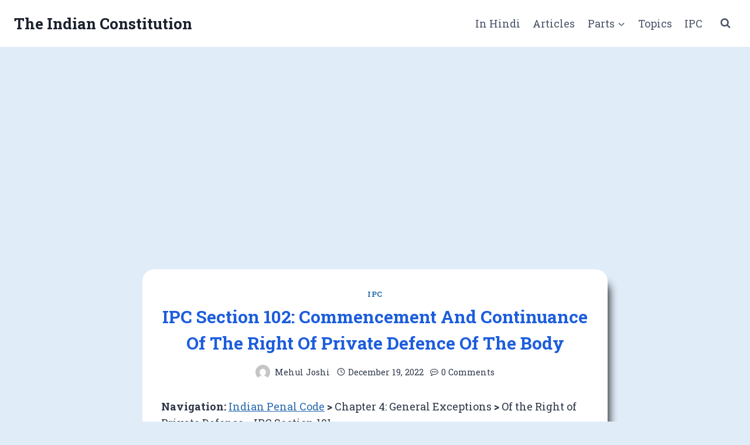

--- FILE ---
content_type: text/html; charset=UTF-8
request_url: https://theindianconstitution.com/ipc-section-102/
body_size: 21277
content:
<!doctype html><html lang="en-US" prefix="og: https://ogp.me/ns#" class="no-js" itemtype="https://schema.org/Blog" itemscope><head><meta charset="UTF-8"><meta name="viewport" content="width=device-width, initial-scale=1, minimum-scale=1"><title>IPC Section 102: Commencement And Continuance Of The Right Of Private Defence Of The Body</title><meta name="description" content="Navigation: Indian Penal Code &gt; Chapter 4: General Exceptions &gt; Of the Right of Private Defense &gt; IPC Section 101"/><meta name="robots" content="follow, index, max-snippet:-1, max-video-preview:-1, max-image-preview:large"/><link rel="canonical" href="https://theindianconstitution.com/ipc-section-102/" /><meta property="og:locale" content="en_US" /><meta property="og:type" content="article" /><meta property="og:title" content="IPC Section 102: Commencement And Continuance Of The Right Of Private Defence Of The Body" /><meta property="og:description" content="Navigation: Indian Penal Code &gt; Chapter 4: General Exceptions &gt; Of the Right of Private Defense &gt; IPC Section 101" /><meta property="og:url" content="https://theindianconstitution.com/ipc-section-102/" /><meta property="og:site_name" content="The Indian Constitution" /><meta property="article:section" content="IPC" /><meta property="og:updated_time" content="2022-12-19T18:19:18+05:30" /><meta property="og:image" content="https://theindianconstitution.com/wp-content/uploads/2022/12/ipc-section-102.webp" /><meta property="og:image:secure_url" content="https://theindianconstitution.com/wp-content/uploads/2022/12/ipc-section-102.webp" /><meta property="og:image:width" content="1200" /><meta property="og:image:height" content="640" /><meta property="og:image:alt" content="IPC Section 102: Commencement And Continuance Of The Right Of Private Defence Of The Body" /><meta property="og:image:type" content="image/webp" /><meta property="article:published_time" content="2022-12-19T18:19:16+05:30" /><meta property="article:modified_time" content="2022-12-19T18:19:18+05:30" /><meta name="twitter:card" content="summary_large_image" /><meta name="twitter:title" content="IPC Section 102: Commencement And Continuance Of The Right Of Private Defence Of The Body" /><meta name="twitter:description" content="Navigation: Indian Penal Code &gt; Chapter 4: General Exceptions &gt; Of the Right of Private Defense &gt; IPC Section 101" /><meta name="twitter:image" content="https://theindianconstitution.com/wp-content/uploads/2022/12/ipc-section-102.webp" /><meta name="twitter:label1" content="Written by" /><meta name="twitter:data1" content="Mehul Joshi" /><meta name="twitter:label2" content="Time to read" /><meta name="twitter:data2" content="Less than a minute" /> <script type="application/ld+json" class="rank-math-schema">{"@context":"https://schema.org","@graph":[{"@type":["Person","Organization"],"@id":"https://theindianconstitution.com/#person","name":"Mehul Joshi","logo":{"@type":"ImageObject","@id":"https://theindianconstitution.com/#logo","url":"http://theindianconstitution.com/wp-content/uploads/2020/09/cropped-The-Indian-Constitution.png","contentUrl":"http://theindianconstitution.com/wp-content/uploads/2020/09/cropped-The-Indian-Constitution.png","caption":"Mehul Joshi","inLanguage":"en-US","width":"512","height":"512"},"image":{"@type":"ImageObject","@id":"https://theindianconstitution.com/#logo","url":"http://theindianconstitution.com/wp-content/uploads/2020/09/cropped-The-Indian-Constitution.png","contentUrl":"http://theindianconstitution.com/wp-content/uploads/2020/09/cropped-The-Indian-Constitution.png","caption":"Mehul Joshi","inLanguage":"en-US","width":"512","height":"512"}},{"@type":"WebSite","@id":"https://theindianconstitution.com/#website","url":"https://theindianconstitution.com","name":"Mehul Joshi","publisher":{"@id":"https://theindianconstitution.com/#person"},"inLanguage":"en-US"},{"@type":"ImageObject","@id":"https://theindianconstitution.com/wp-content/uploads/2022/12/ipc-section-102.webp","url":"https://theindianconstitution.com/wp-content/uploads/2022/12/ipc-section-102.webp","width":"1200","height":"640","inLanguage":"en-US"},{"@type":"BreadcrumbList","@id":"https://theindianconstitution.com/ipc-section-102/#breadcrumb","itemListElement":[{"@type":"ListItem","position":"1","item":{"@id":"http://theindianconstitution.com","name":"Home"}},{"@type":"ListItem","position":"2","item":{"@id":"https://theindianconstitution.com/ipc-section-102/","name":"IPC Section 102: Commencement And Continuance Of The Right Of Private Defence Of The Body"}}]},{"@type":"WebPage","@id":"https://theindianconstitution.com/ipc-section-102/#webpage","url":"https://theindianconstitution.com/ipc-section-102/","name":"IPC Section 102: Commencement And Continuance Of The Right Of Private Defence Of The Body","datePublished":"2022-12-19T18:19:16+05:30","dateModified":"2022-12-19T18:19:18+05:30","isPartOf":{"@id":"https://theindianconstitution.com/#website"},"primaryImageOfPage":{"@id":"https://theindianconstitution.com/wp-content/uploads/2022/12/ipc-section-102.webp"},"inLanguage":"en-US","breadcrumb":{"@id":"https://theindianconstitution.com/ipc-section-102/#breadcrumb"}},{"@type":"Person","@id":"https://theindianconstitution.com/ipc-section-102/#author","name":"Mehul Joshi","image":{"@type":"ImageObject","@id":"https://secure.gravatar.com/avatar/ed4321b64c46cccde4dd73969aa38fea54e1273fe8bda832867fda8cd0363100?s=96&amp;d=mm&amp;r=g","url":"https://secure.gravatar.com/avatar/ed4321b64c46cccde4dd73969aa38fea54e1273fe8bda832867fda8cd0363100?s=96&amp;d=mm&amp;r=g","caption":"Mehul Joshi","inLanguage":"en-US"},"sameAs":["http://theindianconstitution.com"]},{"@type":"BlogPosting","headline":"IPC Section 102: Commencement And Continuance Of The Right Of Private Defence Of The Body","datePublished":"2022-12-19T18:19:16+05:30","dateModified":"2022-12-19T18:19:18+05:30","author":{"@id":"https://theindianconstitution.com/ipc-section-102/#author","name":"Mehul Joshi"},"publisher":{"@id":"https://theindianconstitution.com/#person"},"description":"Navigation: Indian Penal Code &gt; Chapter 4: General Exceptions &gt; Of the Right of Private Defense &gt; IPC Section 101","name":"IPC Section 102: Commencement And Continuance Of The Right Of Private Defence Of The Body","@id":"https://theindianconstitution.com/ipc-section-102/#richSnippet","isPartOf":{"@id":"https://theindianconstitution.com/ipc-section-102/#webpage"},"image":{"@id":"https://theindianconstitution.com/wp-content/uploads/2022/12/ipc-section-102.webp"},"inLanguage":"en-US","mainEntityOfPage":{"@id":"https://theindianconstitution.com/ipc-section-102/#webpage"}}]}</script> <link rel='dns-prefetch' href='//www.googletagmanager.com' /><link rel='dns-prefetch' href='//pagead2.googlesyndication.com' /><link rel="alternate" type="application/rss+xml" title="The Indian Constitution &raquo; Feed" href="https://theindianconstitution.com/feed/" /><link rel="alternate" type="application/rss+xml" title="The Indian Constitution &raquo; Comments Feed" href="https://theindianconstitution.com/comments/feed/" /> <script src="[data-uri]" defer></script> <link rel="alternate" type="application/rss+xml" title="The Indian Constitution &raquo; IPC Section 102: Commencement And Continuance Of The Right Of Private Defence Of The Body Comments Feed" href="https://theindianconstitution.com/ipc-section-102/feed/" /><link rel="alternate" title="oEmbed (JSON)" type="application/json+oembed" href="https://theindianconstitution.com/wp-json/oembed/1.0/embed?url=https%3A%2F%2Ftheindianconstitution.com%2Fipc-section-102%2F" /><link rel="alternate" title="oEmbed (XML)" type="text/xml+oembed" href="https://theindianconstitution.com/wp-json/oembed/1.0/embed?url=https%3A%2F%2Ftheindianconstitution.com%2Fipc-section-102%2F&#038;format=xml" /><style id='wp-img-auto-sizes-contain-inline-css'>img:is([sizes=auto i],[sizes^="auto," i]){contain-intrinsic-size:3000px 1500px}
/*# sourceURL=wp-img-auto-sizes-contain-inline-css */</style><link data-optimized="2" rel="stylesheet" href="https://theindianconstitution.com/wp-content/litespeed/css/f7255ad5daed58bd65948133bed7a850.css?ver=28730" /><style id='wp-block-heading-inline-css'>h1:where(.wp-block-heading).has-background,h2:where(.wp-block-heading).has-background,h3:where(.wp-block-heading).has-background,h4:where(.wp-block-heading).has-background,h5:where(.wp-block-heading).has-background,h6:where(.wp-block-heading).has-background{padding:1.25em 2.375em}h1.has-text-align-left[style*=writing-mode]:where([style*=vertical-lr]),h1.has-text-align-right[style*=writing-mode]:where([style*=vertical-rl]),h2.has-text-align-left[style*=writing-mode]:where([style*=vertical-lr]),h2.has-text-align-right[style*=writing-mode]:where([style*=vertical-rl]),h3.has-text-align-left[style*=writing-mode]:where([style*=vertical-lr]),h3.has-text-align-right[style*=writing-mode]:where([style*=vertical-rl]),h4.has-text-align-left[style*=writing-mode]:where([style*=vertical-lr]),h4.has-text-align-right[style*=writing-mode]:where([style*=vertical-rl]),h5.has-text-align-left[style*=writing-mode]:where([style*=vertical-lr]),h5.has-text-align-right[style*=writing-mode]:where([style*=vertical-rl]),h6.has-text-align-left[style*=writing-mode]:where([style*=vertical-lr]),h6.has-text-align-right[style*=writing-mode]:where([style*=vertical-rl]){rotate:180deg}
/*# sourceURL=https://theindianconstitution.com/wp-includes/blocks/heading/style.min.css */</style><style id='wp-block-image-inline-css'>.wp-block-image>a,.wp-block-image>figure>a{display:inline-block}.wp-block-image img{box-sizing:border-box;height:auto;max-width:100%;vertical-align:bottom}@media not (prefers-reduced-motion){.wp-block-image img.hide{visibility:hidden}.wp-block-image img.show{animation:show-content-image .4s}}.wp-block-image[style*=border-radius] img,.wp-block-image[style*=border-radius]>a{border-radius:inherit}.wp-block-image.has-custom-border img{box-sizing:border-box}.wp-block-image.aligncenter{text-align:center}.wp-block-image.alignfull>a,.wp-block-image.alignwide>a{width:100%}.wp-block-image.alignfull img,.wp-block-image.alignwide img{height:auto;width:100%}.wp-block-image .aligncenter,.wp-block-image .alignleft,.wp-block-image .alignright,.wp-block-image.aligncenter,.wp-block-image.alignleft,.wp-block-image.alignright{display:table}.wp-block-image .aligncenter>figcaption,.wp-block-image .alignleft>figcaption,.wp-block-image .alignright>figcaption,.wp-block-image.aligncenter>figcaption,.wp-block-image.alignleft>figcaption,.wp-block-image.alignright>figcaption{caption-side:bottom;display:table-caption}.wp-block-image .alignleft{float:left;margin:.5em 1em .5em 0}.wp-block-image .alignright{float:right;margin:.5em 0 .5em 1em}.wp-block-image .aligncenter{margin-left:auto;margin-right:auto}.wp-block-image :where(figcaption){margin-bottom:1em;margin-top:.5em}.wp-block-image.is-style-circle-mask img{border-radius:9999px}@supports ((-webkit-mask-image:none) or (mask-image:none)) or (-webkit-mask-image:none){.wp-block-image.is-style-circle-mask img{border-radius:0;-webkit-mask-image:url('data:image/svg+xml;utf8,<svg viewBox="0 0 100 100" xmlns="http://www.w3.org/2000/svg"><circle cx="50" cy="50" r="50"/></svg>');mask-image:url('data:image/svg+xml;utf8,<svg viewBox="0 0 100 100" xmlns="http://www.w3.org/2000/svg"><circle cx="50" cy="50" r="50"/></svg>');mask-mode:alpha;-webkit-mask-position:center;mask-position:center;-webkit-mask-repeat:no-repeat;mask-repeat:no-repeat;-webkit-mask-size:contain;mask-size:contain}}:root :where(.wp-block-image.is-style-rounded img,.wp-block-image .is-style-rounded img){border-radius:9999px}.wp-block-image figure{margin:0}.wp-lightbox-container{display:flex;flex-direction:column;position:relative}.wp-lightbox-container img{cursor:zoom-in}.wp-lightbox-container img:hover+button{opacity:1}.wp-lightbox-container button{align-items:center;backdrop-filter:blur(16px) saturate(180%);background-color:#5a5a5a40;border:none;border-radius:4px;cursor:zoom-in;display:flex;height:20px;justify-content:center;opacity:0;padding:0;position:absolute;right:16px;text-align:center;top:16px;width:20px;z-index:100}@media not (prefers-reduced-motion){.wp-lightbox-container button{transition:opacity .2s ease}}.wp-lightbox-container button:focus-visible{outline:3px auto #5a5a5a40;outline:3px auto -webkit-focus-ring-color;outline-offset:3px}.wp-lightbox-container button:hover{cursor:pointer;opacity:1}.wp-lightbox-container button:focus{opacity:1}.wp-lightbox-container button:focus,.wp-lightbox-container button:hover,.wp-lightbox-container button:not(:hover):not(:active):not(.has-background){background-color:#5a5a5a40;border:none}.wp-lightbox-overlay{box-sizing:border-box;cursor:zoom-out;height:100vh;left:0;overflow:hidden;position:fixed;top:0;visibility:hidden;width:100%;z-index:100000}.wp-lightbox-overlay .close-button{align-items:center;cursor:pointer;display:flex;justify-content:center;min-height:40px;min-width:40px;padding:0;position:absolute;right:calc(env(safe-area-inset-right) + 16px);top:calc(env(safe-area-inset-top) + 16px);z-index:5000000}.wp-lightbox-overlay .close-button:focus,.wp-lightbox-overlay .close-button:hover,.wp-lightbox-overlay .close-button:not(:hover):not(:active):not(.has-background){background:none;border:none}.wp-lightbox-overlay .lightbox-image-container{height:var(--wp--lightbox-container-height);left:50%;overflow:hidden;position:absolute;top:50%;transform:translate(-50%,-50%);transform-origin:top left;width:var(--wp--lightbox-container-width);z-index:9999999999}.wp-lightbox-overlay .wp-block-image{align-items:center;box-sizing:border-box;display:flex;height:100%;justify-content:center;margin:0;position:relative;transform-origin:0 0;width:100%;z-index:3000000}.wp-lightbox-overlay .wp-block-image img{height:var(--wp--lightbox-image-height);min-height:var(--wp--lightbox-image-height);min-width:var(--wp--lightbox-image-width);width:var(--wp--lightbox-image-width)}.wp-lightbox-overlay .wp-block-image figcaption{display:none}.wp-lightbox-overlay button{background:none;border:none}.wp-lightbox-overlay .scrim{background-color:#fff;height:100%;opacity:.9;position:absolute;width:100%;z-index:2000000}.wp-lightbox-overlay.active{visibility:visible}@media not (prefers-reduced-motion){.wp-lightbox-overlay.active{animation:turn-on-visibility .25s both}.wp-lightbox-overlay.active img{animation:turn-on-visibility .35s both}.wp-lightbox-overlay.show-closing-animation:not(.active){animation:turn-off-visibility .35s both}.wp-lightbox-overlay.show-closing-animation:not(.active) img{animation:turn-off-visibility .25s both}.wp-lightbox-overlay.zoom.active{animation:none;opacity:1;visibility:visible}.wp-lightbox-overlay.zoom.active .lightbox-image-container{animation:lightbox-zoom-in .4s}.wp-lightbox-overlay.zoom.active .lightbox-image-container img{animation:none}.wp-lightbox-overlay.zoom.active .scrim{animation:turn-on-visibility .4s forwards}.wp-lightbox-overlay.zoom.show-closing-animation:not(.active){animation:none}.wp-lightbox-overlay.zoom.show-closing-animation:not(.active) .lightbox-image-container{animation:lightbox-zoom-out .4s}.wp-lightbox-overlay.zoom.show-closing-animation:not(.active) .lightbox-image-container img{animation:none}.wp-lightbox-overlay.zoom.show-closing-animation:not(.active) .scrim{animation:turn-off-visibility .4s forwards}}@keyframes show-content-image{0%{visibility:hidden}99%{visibility:hidden}to{visibility:visible}}@keyframes turn-on-visibility{0%{opacity:0}to{opacity:1}}@keyframes turn-off-visibility{0%{opacity:1;visibility:visible}99%{opacity:0;visibility:visible}to{opacity:0;visibility:hidden}}@keyframes lightbox-zoom-in{0%{transform:translate(calc((-100vw + var(--wp--lightbox-scrollbar-width))/2 + var(--wp--lightbox-initial-left-position)),calc(-50vh + var(--wp--lightbox-initial-top-position))) scale(var(--wp--lightbox-scale))}to{transform:translate(-50%,-50%) scale(1)}}@keyframes lightbox-zoom-out{0%{transform:translate(-50%,-50%) scale(1);visibility:visible}99%{visibility:visible}to{transform:translate(calc((-100vw + var(--wp--lightbox-scrollbar-width))/2 + var(--wp--lightbox-initial-left-position)),calc(-50vh + var(--wp--lightbox-initial-top-position))) scale(var(--wp--lightbox-scale));visibility:hidden}}
/*# sourceURL=https://theindianconstitution.com/wp-includes/blocks/image/style.min.css */</style><style id='wp-block-group-inline-css'>.wp-block-group{box-sizing:border-box}:where(.wp-block-group.wp-block-group-is-layout-constrained){position:relative}
/*# sourceURL=https://theindianconstitution.com/wp-includes/blocks/group/style.min.css */</style><style id='wp-block-paragraph-inline-css'>.is-small-text{font-size:.875em}.is-regular-text{font-size:1em}.is-large-text{font-size:2.25em}.is-larger-text{font-size:3em}.has-drop-cap:not(:focus):first-letter{float:left;font-size:8.4em;font-style:normal;font-weight:100;line-height:.68;margin:.05em .1em 0 0;text-transform:uppercase}body.rtl .has-drop-cap:not(:focus):first-letter{float:none;margin-left:.1em}p.has-drop-cap.has-background{overflow:hidden}:root :where(p.has-background){padding:1.25em 2.375em}:where(p.has-text-color:not(.has-link-color)) a{color:inherit}p.has-text-align-left[style*="writing-mode:vertical-lr"],p.has-text-align-right[style*="writing-mode:vertical-rl"]{rotate:180deg}
/*# sourceURL=https://theindianconstitution.com/wp-includes/blocks/paragraph/style.min.css */</style><style id='wp-block-spacer-inline-css'>.wp-block-spacer{clear:both}
/*# sourceURL=https://theindianconstitution.com/wp-includes/blocks/spacer/style.min.css */</style><style id='global-styles-inline-css'>:root{--wp--preset--aspect-ratio--square: 1;--wp--preset--aspect-ratio--4-3: 4/3;--wp--preset--aspect-ratio--3-4: 3/4;--wp--preset--aspect-ratio--3-2: 3/2;--wp--preset--aspect-ratio--2-3: 2/3;--wp--preset--aspect-ratio--16-9: 16/9;--wp--preset--aspect-ratio--9-16: 9/16;--wp--preset--color--black: #000000;--wp--preset--color--cyan-bluish-gray: #abb8c3;--wp--preset--color--white: #ffffff;--wp--preset--color--pale-pink: #f78da7;--wp--preset--color--vivid-red: #cf2e2e;--wp--preset--color--luminous-vivid-orange: #ff6900;--wp--preset--color--luminous-vivid-amber: #fcb900;--wp--preset--color--light-green-cyan: #7bdcb5;--wp--preset--color--vivid-green-cyan: #00d084;--wp--preset--color--pale-cyan-blue: #8ed1fc;--wp--preset--color--vivid-cyan-blue: #0693e3;--wp--preset--color--vivid-purple: #9b51e0;--wp--preset--color--theme-palette-1: var(--global-palette1);--wp--preset--color--theme-palette-2: var(--global-palette2);--wp--preset--color--theme-palette-3: var(--global-palette3);--wp--preset--color--theme-palette-4: var(--global-palette4);--wp--preset--color--theme-palette-5: var(--global-palette5);--wp--preset--color--theme-palette-6: var(--global-palette6);--wp--preset--color--theme-palette-7: var(--global-palette7);--wp--preset--color--theme-palette-8: var(--global-palette8);--wp--preset--color--theme-palette-9: var(--global-palette9);--wp--preset--color--theme-palette-10: var(--global-palette10);--wp--preset--color--theme-palette-11: var(--global-palette11);--wp--preset--color--theme-palette-12: var(--global-palette12);--wp--preset--color--theme-palette-13: var(--global-palette13);--wp--preset--color--theme-palette-14: var(--global-palette14);--wp--preset--color--theme-palette-15: var(--global-palette15);--wp--preset--gradient--vivid-cyan-blue-to-vivid-purple: linear-gradient(135deg,rgb(6,147,227) 0%,rgb(155,81,224) 100%);--wp--preset--gradient--light-green-cyan-to-vivid-green-cyan: linear-gradient(135deg,rgb(122,220,180) 0%,rgb(0,208,130) 100%);--wp--preset--gradient--luminous-vivid-amber-to-luminous-vivid-orange: linear-gradient(135deg,rgb(252,185,0) 0%,rgb(255,105,0) 100%);--wp--preset--gradient--luminous-vivid-orange-to-vivid-red: linear-gradient(135deg,rgb(255,105,0) 0%,rgb(207,46,46) 100%);--wp--preset--gradient--very-light-gray-to-cyan-bluish-gray: linear-gradient(135deg,rgb(238,238,238) 0%,rgb(169,184,195) 100%);--wp--preset--gradient--cool-to-warm-spectrum: linear-gradient(135deg,rgb(74,234,220) 0%,rgb(151,120,209) 20%,rgb(207,42,186) 40%,rgb(238,44,130) 60%,rgb(251,105,98) 80%,rgb(254,248,76) 100%);--wp--preset--gradient--blush-light-purple: linear-gradient(135deg,rgb(255,206,236) 0%,rgb(152,150,240) 100%);--wp--preset--gradient--blush-bordeaux: linear-gradient(135deg,rgb(254,205,165) 0%,rgb(254,45,45) 50%,rgb(107,0,62) 100%);--wp--preset--gradient--luminous-dusk: linear-gradient(135deg,rgb(255,203,112) 0%,rgb(199,81,192) 50%,rgb(65,88,208) 100%);--wp--preset--gradient--pale-ocean: linear-gradient(135deg,rgb(255,245,203) 0%,rgb(182,227,212) 50%,rgb(51,167,181) 100%);--wp--preset--gradient--electric-grass: linear-gradient(135deg,rgb(202,248,128) 0%,rgb(113,206,126) 100%);--wp--preset--gradient--midnight: linear-gradient(135deg,rgb(2,3,129) 0%,rgb(40,116,252) 100%);--wp--preset--font-size--small: var(--global-font-size-small);--wp--preset--font-size--medium: var(--global-font-size-medium);--wp--preset--font-size--large: var(--global-font-size-large);--wp--preset--font-size--x-large: 42px;--wp--preset--font-size--larger: var(--global-font-size-larger);--wp--preset--font-size--xxlarge: var(--global-font-size-xxlarge);--wp--preset--spacing--20: 0.44rem;--wp--preset--spacing--30: 0.67rem;--wp--preset--spacing--40: 1rem;--wp--preset--spacing--50: 1.5rem;--wp--preset--spacing--60: 2.25rem;--wp--preset--spacing--70: 3.38rem;--wp--preset--spacing--80: 5.06rem;--wp--preset--shadow--natural: 6px 6px 9px rgba(0, 0, 0, 0.2);--wp--preset--shadow--deep: 12px 12px 50px rgba(0, 0, 0, 0.4);--wp--preset--shadow--sharp: 6px 6px 0px rgba(0, 0, 0, 0.2);--wp--preset--shadow--outlined: 6px 6px 0px -3px rgb(255, 255, 255), 6px 6px rgb(0, 0, 0);--wp--preset--shadow--crisp: 6px 6px 0px rgb(0, 0, 0);}:where(.is-layout-flex){gap: 0.5em;}:where(.is-layout-grid){gap: 0.5em;}body .is-layout-flex{display: flex;}.is-layout-flex{flex-wrap: wrap;align-items: center;}.is-layout-flex > :is(*, div){margin: 0;}body .is-layout-grid{display: grid;}.is-layout-grid > :is(*, div){margin: 0;}:where(.wp-block-columns.is-layout-flex){gap: 2em;}:where(.wp-block-columns.is-layout-grid){gap: 2em;}:where(.wp-block-post-template.is-layout-flex){gap: 1.25em;}:where(.wp-block-post-template.is-layout-grid){gap: 1.25em;}.has-black-color{color: var(--wp--preset--color--black) !important;}.has-cyan-bluish-gray-color{color: var(--wp--preset--color--cyan-bluish-gray) !important;}.has-white-color{color: var(--wp--preset--color--white) !important;}.has-pale-pink-color{color: var(--wp--preset--color--pale-pink) !important;}.has-vivid-red-color{color: var(--wp--preset--color--vivid-red) !important;}.has-luminous-vivid-orange-color{color: var(--wp--preset--color--luminous-vivid-orange) !important;}.has-luminous-vivid-amber-color{color: var(--wp--preset--color--luminous-vivid-amber) !important;}.has-light-green-cyan-color{color: var(--wp--preset--color--light-green-cyan) !important;}.has-vivid-green-cyan-color{color: var(--wp--preset--color--vivid-green-cyan) !important;}.has-pale-cyan-blue-color{color: var(--wp--preset--color--pale-cyan-blue) !important;}.has-vivid-cyan-blue-color{color: var(--wp--preset--color--vivid-cyan-blue) !important;}.has-vivid-purple-color{color: var(--wp--preset--color--vivid-purple) !important;}.has-black-background-color{background-color: var(--wp--preset--color--black) !important;}.has-cyan-bluish-gray-background-color{background-color: var(--wp--preset--color--cyan-bluish-gray) !important;}.has-white-background-color{background-color: var(--wp--preset--color--white) !important;}.has-pale-pink-background-color{background-color: var(--wp--preset--color--pale-pink) !important;}.has-vivid-red-background-color{background-color: var(--wp--preset--color--vivid-red) !important;}.has-luminous-vivid-orange-background-color{background-color: var(--wp--preset--color--luminous-vivid-orange) !important;}.has-luminous-vivid-amber-background-color{background-color: var(--wp--preset--color--luminous-vivid-amber) !important;}.has-light-green-cyan-background-color{background-color: var(--wp--preset--color--light-green-cyan) !important;}.has-vivid-green-cyan-background-color{background-color: var(--wp--preset--color--vivid-green-cyan) !important;}.has-pale-cyan-blue-background-color{background-color: var(--wp--preset--color--pale-cyan-blue) !important;}.has-vivid-cyan-blue-background-color{background-color: var(--wp--preset--color--vivid-cyan-blue) !important;}.has-vivid-purple-background-color{background-color: var(--wp--preset--color--vivid-purple) !important;}.has-black-border-color{border-color: var(--wp--preset--color--black) !important;}.has-cyan-bluish-gray-border-color{border-color: var(--wp--preset--color--cyan-bluish-gray) !important;}.has-white-border-color{border-color: var(--wp--preset--color--white) !important;}.has-pale-pink-border-color{border-color: var(--wp--preset--color--pale-pink) !important;}.has-vivid-red-border-color{border-color: var(--wp--preset--color--vivid-red) !important;}.has-luminous-vivid-orange-border-color{border-color: var(--wp--preset--color--luminous-vivid-orange) !important;}.has-luminous-vivid-amber-border-color{border-color: var(--wp--preset--color--luminous-vivid-amber) !important;}.has-light-green-cyan-border-color{border-color: var(--wp--preset--color--light-green-cyan) !important;}.has-vivid-green-cyan-border-color{border-color: var(--wp--preset--color--vivid-green-cyan) !important;}.has-pale-cyan-blue-border-color{border-color: var(--wp--preset--color--pale-cyan-blue) !important;}.has-vivid-cyan-blue-border-color{border-color: var(--wp--preset--color--vivid-cyan-blue) !important;}.has-vivid-purple-border-color{border-color: var(--wp--preset--color--vivid-purple) !important;}.has-vivid-cyan-blue-to-vivid-purple-gradient-background{background: var(--wp--preset--gradient--vivid-cyan-blue-to-vivid-purple) !important;}.has-light-green-cyan-to-vivid-green-cyan-gradient-background{background: var(--wp--preset--gradient--light-green-cyan-to-vivid-green-cyan) !important;}.has-luminous-vivid-amber-to-luminous-vivid-orange-gradient-background{background: var(--wp--preset--gradient--luminous-vivid-amber-to-luminous-vivid-orange) !important;}.has-luminous-vivid-orange-to-vivid-red-gradient-background{background: var(--wp--preset--gradient--luminous-vivid-orange-to-vivid-red) !important;}.has-very-light-gray-to-cyan-bluish-gray-gradient-background{background: var(--wp--preset--gradient--very-light-gray-to-cyan-bluish-gray) !important;}.has-cool-to-warm-spectrum-gradient-background{background: var(--wp--preset--gradient--cool-to-warm-spectrum) !important;}.has-blush-light-purple-gradient-background{background: var(--wp--preset--gradient--blush-light-purple) !important;}.has-blush-bordeaux-gradient-background{background: var(--wp--preset--gradient--blush-bordeaux) !important;}.has-luminous-dusk-gradient-background{background: var(--wp--preset--gradient--luminous-dusk) !important;}.has-pale-ocean-gradient-background{background: var(--wp--preset--gradient--pale-ocean) !important;}.has-electric-grass-gradient-background{background: var(--wp--preset--gradient--electric-grass) !important;}.has-midnight-gradient-background{background: var(--wp--preset--gradient--midnight) !important;}.has-small-font-size{font-size: var(--wp--preset--font-size--small) !important;}.has-medium-font-size{font-size: var(--wp--preset--font-size--medium) !important;}.has-large-font-size{font-size: var(--wp--preset--font-size--large) !important;}.has-x-large-font-size{font-size: var(--wp--preset--font-size--x-large) !important;}
/*# sourceURL=global-styles-inline-css */</style><style id='classic-theme-styles-inline-css'>/*! This file is auto-generated */
.wp-block-button__link{color:#fff;background-color:#32373c;border-radius:9999px;box-shadow:none;text-decoration:none;padding:calc(.667em + 2px) calc(1.333em + 2px);font-size:1.125em}.wp-block-file__button{background:#32373c;color:#fff;text-decoration:none}
/*# sourceURL=/wp-includes/css/classic-themes.min.css */</style><style id='kadence-global-inline-css'>/* Kadence Base CSS */
:root{--global-palette1:#2B6CB0;--global-palette2:#215387;--global-palette3:#1A202C;--global-palette4:#2D3748;--global-palette5:#4A5568;--global-palette6:#718096;--global-palette7:#EDF2F7;--global-palette8:#F7FAFC;--global-palette9:#ffffff;--global-palette10:oklch(from var(--global-palette1) calc(l + 0.10 * (1 - l)) calc(c * 1.00) calc(h + 180) / 100%);--global-palette11:#13612e;--global-palette12:#1159af;--global-palette13:#b82105;--global-palette14:#f7630c;--global-palette15:#f5a524;--global-palette9rgb:255, 255, 255;--global-palette-highlight:var(--global-palette1);--global-palette-highlight-alt:var(--global-palette2);--global-palette-highlight-alt2:var(--global-palette9);--global-palette-btn-bg:var(--global-palette1);--global-palette-btn-bg-hover:var(--global-palette2);--global-palette-btn:var(--global-palette9);--global-palette-btn-hover:var(--global-palette9);--global-palette-btn-sec-bg:var(--global-palette7);--global-palette-btn-sec-bg-hover:var(--global-palette2);--global-palette-btn-sec:var(--global-palette3);--global-palette-btn-sec-hover:var(--global-palette9);--global-body-font-family:'Roboto Slab', serif;--global-heading-font-family:inherit;--global-primary-nav-font-family:inherit;--global-fallback-font:sans-serif;--global-display-fallback-font:sans-serif;--global-content-width:1290px;--global-content-wide-width:calc(1290px + 230px);--global-content-narrow-width:842px;--global-content-edge-padding:1.5rem;--global-content-boxed-padding:2rem;--global-calc-content-width:calc(1290px - var(--global-content-edge-padding) - var(--global-content-edge-padding) );--wp--style--global--content-size:var(--global-calc-content-width);}.wp-site-blocks{--global-vw:calc( 100vw - ( 0.5 * var(--scrollbar-offset)));}body{background:var(--global-palette8);}body, input, select, optgroup, textarea{font-style:normal;font-weight:normal;font-size:18px;line-height:1.6;font-family:var(--global-body-font-family);color:var(--global-palette4);}.content-bg, body.content-style-unboxed .site{background:var(--global-palette9);}h1,h2,h3,h4,h5,h6{font-family:var(--global-heading-font-family);}h1{font-style:normal;font-weight:700;font-size:30px;line-height:1.5;color:#1c5ddd;}h2{font-style:normal;font-weight:700;font-size:28px;line-height:1.5;color:#1c5ddd;}h3{font-style:normal;font-weight:700;font-size:24px;line-height:1.5;color:#1c5ddd;}h4{font-style:normal;font-weight:700;font-size:22px;line-height:1.5;color:#1c5ddd;}h5{font-weight:700;font-size:20px;line-height:1.5;color:var(--global-palette4);}h6{font-weight:700;font-size:18px;line-height:1.5;color:var(--global-palette5);}.entry-hero .kadence-breadcrumbs{max-width:1290px;}.site-container, .site-header-row-layout-contained, .site-footer-row-layout-contained, .entry-hero-layout-contained, .comments-area, .alignfull > .wp-block-cover__inner-container, .alignwide > .wp-block-cover__inner-container{max-width:var(--global-content-width);}.content-width-narrow .content-container.site-container, .content-width-narrow .hero-container.site-container{max-width:var(--global-content-narrow-width);}@media all and (min-width: 1520px){.wp-site-blocks .content-container  .alignwide{margin-left:-115px;margin-right:-115px;width:unset;max-width:unset;}}@media all and (min-width: 1102px){.content-width-narrow .wp-site-blocks .content-container .alignwide{margin-left:-130px;margin-right:-130px;width:unset;max-width:unset;}}.content-style-boxed .wp-site-blocks .entry-content .alignwide{margin-left:calc( -1 * var( --global-content-boxed-padding ) );margin-right:calc( -1 * var( --global-content-boxed-padding ) );}.content-area{margin-top:5rem;margin-bottom:5rem;}@media all and (max-width: 1024px){.content-area{margin-top:3rem;margin-bottom:3rem;}}@media all and (max-width: 767px){.content-area{margin-top:2rem;margin-bottom:2rem;}}@media all and (max-width: 1024px){:root{--global-content-boxed-padding:2.01rem;}}@media all and (max-width: 767px){:root{--global-content-boxed-padding:1.15rem;}}.entry-content-wrap{padding:2rem;}@media all and (max-width: 1024px){.entry-content-wrap{padding:2.01rem;}}@media all and (max-width: 767px){.entry-content-wrap{padding:1.15rem;}}.entry.single-entry{box-shadow:12px 15px 15px -10px rgba(13,13,14,0.98);border-radius:20px 20px 20px 20px;}.entry.loop-entry{border-radius:15px 15px 15px 15px;overflow:hidden;box-shadow:13px 14px 15px -9px rgba(35,17,241,0.69);}.loop-entry .entry-content-wrap{padding:1.95rem;}@media all and (max-width: 1024px){.loop-entry .entry-content-wrap{padding:2rem;}}@media all and (max-width: 767px){.loop-entry .entry-content-wrap{padding:1.5rem;}}.has-sidebar:not(.has-left-sidebar) .content-container{grid-template-columns:1fr 24%;}.has-sidebar.has-left-sidebar .content-container{grid-template-columns:24% 1fr;}button, .button, .wp-block-button__link, input[type="button"], input[type="reset"], input[type="submit"], .fl-button, .elementor-button-wrapper .elementor-button, .wc-block-components-checkout-place-order-button, .wc-block-cart__submit{box-shadow:0px 0px 0px -7px rgba(0,0,0,0);}button:hover, button:focus, button:active, .button:hover, .button:focus, .button:active, .wp-block-button__link:hover, .wp-block-button__link:focus, .wp-block-button__link:active, input[type="button"]:hover, input[type="button"]:focus, input[type="button"]:active, input[type="reset"]:hover, input[type="reset"]:focus, input[type="reset"]:active, input[type="submit"]:hover, input[type="submit"]:focus, input[type="submit"]:active, .elementor-button-wrapper .elementor-button:hover, .elementor-button-wrapper .elementor-button:focus, .elementor-button-wrapper .elementor-button:active, .wc-block-cart__submit:hover{box-shadow:0px 15px 25px -7px rgba(0,0,0,0.1);}.kb-button.kb-btn-global-outline.kb-btn-global-inherit{padding-top:calc(px - 2px);padding-right:calc(px - 2px);padding-bottom:calc(px - 2px);padding-left:calc(px - 2px);}@media all and (min-width: 1025px){.transparent-header .entry-hero .entry-hero-container-inner{padding-top:80px;}}@media all and (max-width: 1024px){.mobile-transparent-header .entry-hero .entry-hero-container-inner{padding-top:calc(0px + 80px);}}@media all and (max-width: 767px){.mobile-transparent-header .entry-hero .entry-hero-container-inner{padding-top:calc(0px + 80px);}}body.single{background:rgba(136,185,230,0.26);}.entry-hero.post-hero-section .entry-header{min-height:200px;}.loop-entry.type-post h2.entry-title{font-style:normal;font-weight:700;font-size:17px;line-height:1.41;text-transform:capitalize;color:var(--global-palette4);}.loop-entry.type-post .entry-taxonomies{font-style:normal;font-weight:normal;font-size:13px;line-height:0px;letter-spacing:0.1em;font-family:Poppins, sans-serif;text-transform:none;}.loop-entry.type-post .entry-taxonomies, .loop-entry.type-post .entry-taxonomies a{color:#000000;}.loop-entry.type-post .entry-taxonomies .category-style-pill a{background:#000000;}.loop-entry.type-post .entry-taxonomies a:hover{color:rgba(241,38,11,0.98);}.loop-entry.type-post .entry-taxonomies .category-style-pill a:hover{background:rgba(241,38,11,0.98);}
/* Kadence Header CSS */
@media all and (max-width: 1024px){.mobile-transparent-header #masthead{position:absolute;left:0px;right:0px;z-index:100;}.kadence-scrollbar-fixer.mobile-transparent-header #masthead{right:var(--scrollbar-offset,0);}.mobile-transparent-header #masthead, .mobile-transparent-header .site-top-header-wrap .site-header-row-container-inner, .mobile-transparent-header .site-main-header-wrap .site-header-row-container-inner, .mobile-transparent-header .site-bottom-header-wrap .site-header-row-container-inner{background:transparent;}.site-header-row-tablet-layout-fullwidth, .site-header-row-tablet-layout-standard{padding:0px;}}@media all and (min-width: 1025px){.transparent-header #masthead{position:absolute;left:0px;right:0px;z-index:100;}.transparent-header.kadence-scrollbar-fixer #masthead{right:var(--scrollbar-offset,0);}.transparent-header #masthead, .transparent-header .site-top-header-wrap .site-header-row-container-inner, .transparent-header .site-main-header-wrap .site-header-row-container-inner, .transparent-header .site-bottom-header-wrap .site-header-row-container-inner{background:transparent;}}.site-branding{padding:0px 0px 0px 0px;}.site-branding .site-title{font-weight:700;font-size:26px;line-height:1.2;color:var(--global-palette3);}#masthead, #masthead .kadence-sticky-header.item-is-fixed:not(.item-at-start):not(.site-header-row-container):not(.site-main-header-wrap), #masthead .kadence-sticky-header.item-is-fixed:not(.item-at-start) > .site-header-row-container-inner{background:#ffffff;}.site-main-header-inner-wrap{min-height:80px;}.site-top-header-inner-wrap{min-height:0px;}.header-navigation[class*="header-navigation-style-underline"] .header-menu-container.primary-menu-container>ul>li>a:after{width:calc( 100% - 1.2em);}.main-navigation .primary-menu-container > ul > li.menu-item > a{padding-left:calc(1.2em / 2);padding-right:calc(1.2em / 2);padding-top:0.6em;padding-bottom:0.6em;color:var(--global-palette5);}.main-navigation .primary-menu-container > ul > li.menu-item .dropdown-nav-special-toggle{right:calc(1.2em / 2);}.main-navigation .primary-menu-container > ul > li.menu-item > a:hover{color:var(--global-palette-highlight);}.main-navigation .primary-menu-container > ul > li.menu-item.current-menu-item > a{color:var(--global-palette3);}.header-navigation .header-menu-container ul ul.sub-menu, .header-navigation .header-menu-container ul ul.submenu{background:#f0f2f5;box-shadow:1px 2px 13px 0px rgba(199,16,16,0.96);}.header-navigation .header-menu-container ul ul li.menu-item, .header-menu-container ul.menu > li.kadence-menu-mega-enabled > ul > li.menu-item > a{border-bottom:1px solid rgba(255,255,255,0.1);border-radius:0px 0px 0px 0px;}.header-navigation .header-menu-container ul ul li.menu-item > a{width:200px;padding-top:1em;padding-bottom:1em;color:#020202;font-style:normal;font-size:14px;}.header-navigation .header-menu-container ul ul li.menu-item > a:hover{color:var(--global-palette9);background:var(--global-palette4);border-radius:0px 0px 0px 0px;}.header-navigation .header-menu-container ul ul li.menu-item.current-menu-item > a{color:var(--global-palette9);background:var(--global-palette4);border-radius:0px 0px 0px 0px;}.mobile-toggle-open-container .menu-toggle-open, .mobile-toggle-open-container .menu-toggle-open:focus{color:var(--global-palette5);padding:0.4em 0.6em 0.4em 0.6em;font-size:14px;}.mobile-toggle-open-container .menu-toggle-open.menu-toggle-style-bordered{border:1px solid currentColor;}.mobile-toggle-open-container .menu-toggle-open .menu-toggle-icon{font-size:20px;}.mobile-toggle-open-container .menu-toggle-open:hover, .mobile-toggle-open-container .menu-toggle-open:focus-visible{color:var(--global-palette-highlight);}.mobile-navigation ul li{font-size:14px;}.mobile-navigation ul li a{padding-top:1em;padding-bottom:1em;}.mobile-navigation ul li > a, .mobile-navigation ul li.menu-item-has-children > .drawer-nav-drop-wrap{color:var(--global-palette8);}.mobile-navigation ul li.current-menu-item > a, .mobile-navigation ul li.current-menu-item.menu-item-has-children > .drawer-nav-drop-wrap{color:var(--global-palette-highlight);}.mobile-navigation ul li.menu-item-has-children .drawer-nav-drop-wrap, .mobile-navigation ul li:not(.menu-item-has-children) a{border-bottom:1px solid rgba(255,255,255,0.1);}.mobile-navigation:not(.drawer-navigation-parent-toggle-true) ul li.menu-item-has-children .drawer-nav-drop-wrap button{border-left:1px solid rgba(255,255,255,0.1);}#mobile-drawer .drawer-header .drawer-toggle{padding:0.6em 0.15em 0.6em 0.15em;font-size:24px;}.search-toggle-open-container .search-toggle-open{color:var(--global-palette5);}.search-toggle-open-container .search-toggle-open.search-toggle-style-bordered{border:1px solid currentColor;}.search-toggle-open-container .search-toggle-open .search-toggle-icon{font-size:1em;}.search-toggle-open-container .search-toggle-open:hover, .search-toggle-open-container .search-toggle-open:focus{color:var(--global-palette-highlight);}#search-drawer .drawer-inner{background:rgba(9, 12, 16, 0.97);}.mobile-html{font-style:normal;font-weight:700;font-size:19px;color:#30e509;}
/* Kadence Footer CSS */
.site-middle-footer-inner-wrap{padding-top:30px;padding-bottom:30px;grid-column-gap:30px;grid-row-gap:30px;}.site-middle-footer-inner-wrap .widget{margin-bottom:30px;}.site-middle-footer-inner-wrap .site-footer-section:not(:last-child):after{right:calc(-30px / 2);}.site-bottom-footer-inner-wrap{padding-top:30px;padding-bottom:30px;grid-column-gap:30px;}.site-bottom-footer-inner-wrap .widget{margin-bottom:30px;}.site-bottom-footer-inner-wrap .site-footer-section:not(:last-child):after{right:calc(-30px / 2);}#colophon .footer-navigation .footer-menu-container > ul > li > a{padding-left:calc(1.2em / 2);padding-right:calc(1.2em / 2);padding-top:calc(0.6em / 2);padding-bottom:calc(0.6em / 2);color:var(--global-palette5);}#colophon .footer-navigation .footer-menu-container > ul li a:hover{color:var(--global-palette-highlight);}#colophon .footer-navigation .footer-menu-container > ul li.current-menu-item > a{color:var(--global-palette3);}
/*# sourceURL=kadence-global-inline-css */</style><style id='kadence-blocks-global-variables-inline-css'>:root {--global-kb-font-size-sm:clamp(0.8rem, 0.73rem + 0.217vw, 0.9rem);--global-kb-font-size-md:clamp(1.1rem, 0.995rem + 0.326vw, 1.25rem);--global-kb-font-size-lg:clamp(1.75rem, 1.576rem + 0.543vw, 2rem);--global-kb-font-size-xl:clamp(2.25rem, 1.728rem + 1.63vw, 3rem);--global-kb-font-size-xxl:clamp(2.5rem, 1.456rem + 3.26vw, 4rem);--global-kb-font-size-xxxl:clamp(2.75rem, 0.489rem + 7.065vw, 6rem);}
/*# sourceURL=kadence-blocks-global-variables-inline-css */</style><link rel="https://api.w.org/" href="https://theindianconstitution.com/wp-json/" /><link rel="alternate" title="JSON" type="application/json" href="https://theindianconstitution.com/wp-json/wp/v2/posts/2104" /><link rel="EditURI" type="application/rsd+xml" title="RSD" href="https://theindianconstitution.com/xmlrpc.php?rsd" /><meta name="generator" content="WordPress 6.9" /><link rel='shortlink' href='https://theindianconstitution.com/?p=2104' /><meta name="generator" content="Site Kit by Google 1.170.0" /><link rel="pingback" href="https://theindianconstitution.com/xmlrpc.php"><meta name="google-adsense-platform-account" content="ca-host-pub-2644536267352236"><meta name="google-adsense-platform-domain" content="sitekit.withgoogle.com"> <script async src="https://pagead2.googlesyndication.com/pagead/js/adsbygoogle.js?client=ca-pub-3570517927546675&amp;host=ca-host-pub-2644536267352236" crossorigin="anonymous"></script> <link rel='stylesheet' id='kadence-fonts-gfonts-css' href='https://fonts.googleapis.com/css?family=Roboto%20Slab:regular,700%7CPoppins:regular&#038;display=swap' media='all' /><link rel="icon" href="https://theindianconstitution.com/wp-content/uploads/2020/09/cropped-The-Indian-Constitution-32x32.png" sizes="32x32" /><link rel="icon" href="https://theindianconstitution.com/wp-content/uploads/2020/09/cropped-The-Indian-Constitution-192x192.png" sizes="192x192" /><link rel="apple-touch-icon" href="https://theindianconstitution.com/wp-content/uploads/2020/09/cropped-The-Indian-Constitution-180x180.png" /><meta name="msapplication-TileImage" content="https://theindianconstitution.com/wp-content/uploads/2020/09/cropped-The-Indian-Constitution-270x270.png" /></head><body class="wp-singular post-template-default single single-post postid-2104 single-format-standard wp-embed-responsive wp-theme-kadence footer-on-bottom hide-focus-outline link-style-standard content-title-style-normal content-width-narrow content-style-boxed content-vertical-padding-show non-transparent-header mobile-non-transparent-header"><div id="wrapper" class="site wp-site-blocks">
<a class="skip-link screen-reader-text scroll-ignore" href="#main">Skip to content</a><header id="masthead" class="site-header" role="banner" itemtype="https://schema.org/WPHeader" itemscope><div id="main-header" class="site-header-wrap"><div class="site-header-inner-wrap"><div class="site-header-upper-wrap"><div class="site-header-upper-inner-wrap"><div class="site-main-header-wrap site-header-row-container site-header-focus-item site-header-row-layout-standard" data-section="kadence_customizer_header_main"><div class="site-header-row-container-inner"><div class="site-container"><div class="site-main-header-inner-wrap site-header-row site-header-row-has-sides site-header-row-no-center"><div class="site-header-main-section-left site-header-section site-header-section-left"><div class="site-header-item site-header-focus-item" data-section="title_tagline"><div class="site-branding branding-layout-standard"><a class="brand" href="https://theindianconstitution.com/" rel="home"><div class="site-title-wrap"><p class="site-title">The Indian Constitution</p></div></a></div></div></div><div class="site-header-main-section-right site-header-section site-header-section-right"><div class="site-header-item site-header-focus-item site-header-item-main-navigation header-navigation-layout-stretch-false header-navigation-layout-fill-stretch-false" data-section="kadence_customizer_primary_navigation"><nav id="site-navigation" class="main-navigation header-navigation hover-to-open nav--toggle-sub header-navigation-style-underline header-navigation-dropdown-animation-none" role="navigation" aria-label="Primary"><div class="primary-menu-container header-menu-container"><ul id="primary-menu" class="menu"><li id="menu-item-662" class="menu-item menu-item-type-custom menu-item-object-custom menu-item-662"><a href="https://theindianconstitution.com/hi">In Hindi</a></li><li id="menu-item-44" class="menu-item menu-item-type-taxonomy menu-item-object-category menu-item-44"><a href="https://theindianconstitution.com/articles/">Articles</a></li><li id="menu-item-585" class="menu-item menu-item-type-taxonomy menu-item-object-category menu-item-has-children menu-item-585"><a href="https://theindianconstitution.com/parts/"><span class="nav-drop-title-wrap">Parts<span class="dropdown-nav-toggle"><span class="kadence-svg-iconset svg-baseline"><svg aria-hidden="true" class="kadence-svg-icon kadence-arrow-down-svg" fill="currentColor" version="1.1" xmlns="http://www.w3.org/2000/svg" width="24" height="24" viewBox="0 0 24 24"><title>Expand</title><path d="M5.293 9.707l6 6c0.391 0.391 1.024 0.391 1.414 0l6-6c0.391-0.391 0.391-1.024 0-1.414s-1.024-0.391-1.414 0l-5.293 5.293-5.293-5.293c-0.391-0.391-1.024-0.391-1.414 0s-0.391 1.024 0 1.414z"></path>
</svg></span></span></span></a><ul class="sub-menu"><li id="menu-item-45" class="menu-item menu-item-type-taxonomy menu-item-object-category menu-item-45"><a href="https://theindianconstitution.com/parts/part-1/">Part 1</a></li><li id="menu-item-46" class="menu-item menu-item-type-taxonomy menu-item-object-category menu-item-46"><a href="https://theindianconstitution.com/parts/part-3/">Part 3</a></li><li id="menu-item-584" class="menu-item menu-item-type-taxonomy menu-item-object-category menu-item-584"><a href="https://theindianconstitution.com/parts/part-4/">Part 4</a></li><li id="menu-item-180" class="menu-item menu-item-type-taxonomy menu-item-object-category menu-item-180"><a href="https://theindianconstitution.com/parts/part-6/">Part 6</a></li><li id="menu-item-725" class="menu-item menu-item-type-taxonomy menu-item-object-category menu-item-725"><a href="https://theindianconstitution.com/parts/part-8/">Part 8</a></li><li id="menu-item-755" class="menu-item menu-item-type-taxonomy menu-item-object-category menu-item-755"><a href="https://theindianconstitution.com/parts/part-9/">Part 9</a></li><li id="menu-item-756" class="menu-item menu-item-type-taxonomy menu-item-object-category menu-item-756"><a href="https://theindianconstitution.com/parts/part-10/">Part 10</a></li><li id="menu-item-757" class="menu-item menu-item-type-taxonomy menu-item-object-category menu-item-757"><a href="https://theindianconstitution.com/parts/part-11/">Part 11</a></li></ul></li><li id="menu-item-299" class="menu-item menu-item-type-taxonomy menu-item-object-category menu-item-299"><a href="https://theindianconstitution.com/topics/">Topics</a></li><li id="menu-item-1590" class="menu-item menu-item-type-taxonomy menu-item-object-category current-post-ancestor current-menu-parent current-post-parent menu-item-1590"><a href="https://theindianconstitution.com/ipc/">IPC</a></li></ul></div></nav></div><div class="site-header-item site-header-focus-item" data-section="kadence_customizer_header_search"><div class="search-toggle-open-container">
<button class="search-toggle-open drawer-toggle search-toggle-style-default" aria-label="View Search Form" aria-haspopup="dialog" aria-controls="search-drawer" data-toggle-target="#search-drawer" data-toggle-body-class="showing-popup-drawer-from-full" aria-expanded="false" data-set-focus="#search-drawer .search-field"
>
<span class="search-toggle-icon"><span class="kadence-svg-iconset"><svg aria-hidden="true" class="kadence-svg-icon kadence-search-svg" fill="currentColor" version="1.1" xmlns="http://www.w3.org/2000/svg" width="26" height="28" viewBox="0 0 26 28"><title>Search</title><path d="M18 13c0-3.859-3.141-7-7-7s-7 3.141-7 7 3.141 7 7 7 7-3.141 7-7zM26 26c0 1.094-0.906 2-2 2-0.531 0-1.047-0.219-1.406-0.594l-5.359-5.344c-1.828 1.266-4.016 1.937-6.234 1.937-6.078 0-11-4.922-11-11s4.922-11 11-11 11 4.922 11 11c0 2.219-0.672 4.406-1.937 6.234l5.359 5.359c0.359 0.359 0.578 0.875 0.578 1.406z"></path>
</svg></span></span>
</button></div></div></div></div></div></div></div></div></div></div></div><div id="mobile-header" class="site-mobile-header-wrap"><div class="site-header-inner-wrap"><div class="site-header-upper-wrap"><div class="site-header-upper-inner-wrap"><div class="site-top-header-wrap site-header-focus-item site-header-row-layout-standard site-header-row-tablet-layout-default site-header-row-mobile-layout-default "><div class="site-header-row-container-inner"><div class="site-container"><div class="site-top-header-inner-wrap site-header-row site-header-row-only-center-column site-header-row-center-column"><div class="site-header-top-section-center site-header-section site-header-section-center"><div class="site-header-item site-header-focus-item" data-section="kadence_customizer_mobile_html"><div class="mobile-html inner-link-style-normal"><div class="mobile-html-inner"><p><strong>This Website is for sale, Mail at <a href="/cdn-cgi/l/email-protection" class="__cf_email__" data-cfemail="06726f65696875726f7273726f696846616b676f6a2865696b">[email&#160;protected]</a> </strong></p></div></div></div></div></div></div></div></div><div class="site-main-header-wrap site-header-focus-item site-header-row-layout-standard site-header-row-tablet-layout-default site-header-row-mobile-layout-default "><div class="site-header-row-container-inner"><div class="site-container"><div class="site-main-header-inner-wrap site-header-row site-header-row-has-sides site-header-row-no-center"><div class="site-header-main-section-left site-header-section site-header-section-left"><div class="site-header-item site-header-focus-item" data-section="title_tagline"><div class="site-branding mobile-site-branding branding-layout-standard branding-tablet-layout-inherit branding-mobile-layout-inherit"><a class="brand" href="https://theindianconstitution.com/" rel="home"><div class="site-title-wrap"><div class="site-title vs-md-false">The Indian Constitution</div></div></a></div></div></div><div class="site-header-main-section-right site-header-section site-header-section-right"><div class="site-header-item site-header-focus-item" data-section="kadence_customizer_header_search"><div class="search-toggle-open-container">
<button class="search-toggle-open drawer-toggle search-toggle-style-default" aria-label="View Search Form" aria-haspopup="dialog" aria-controls="search-drawer" data-toggle-target="#search-drawer" data-toggle-body-class="showing-popup-drawer-from-full" aria-expanded="false" data-set-focus="#search-drawer .search-field"
>
<span class="search-toggle-icon"><span class="kadence-svg-iconset"><svg aria-hidden="true" class="kadence-svg-icon kadence-search-svg" fill="currentColor" version="1.1" xmlns="http://www.w3.org/2000/svg" width="26" height="28" viewBox="0 0 26 28"><title>Search</title><path d="M18 13c0-3.859-3.141-7-7-7s-7 3.141-7 7 3.141 7 7 7 7-3.141 7-7zM26 26c0 1.094-0.906 2-2 2-0.531 0-1.047-0.219-1.406-0.594l-5.359-5.344c-1.828 1.266-4.016 1.937-6.234 1.937-6.078 0-11-4.922-11-11s4.922-11 11-11 11 4.922 11 11c0 2.219-0.672 4.406-1.937 6.234l5.359 5.359c0.359 0.359 0.578 0.875 0.578 1.406z"></path>
</svg></span></span>
</button></div></div><div class="site-header-item site-header-focus-item site-header-item-navgation-popup-toggle" data-section="kadence_customizer_mobile_trigger"><div class="mobile-toggle-open-container">
<button id="mobile-toggle" class="menu-toggle-open drawer-toggle menu-toggle-style-default" aria-label="Open menu" data-toggle-target="#mobile-drawer" data-toggle-body-class="showing-popup-drawer-from-right" aria-expanded="false" data-set-focus=".menu-toggle-close"
>
<span class="menu-toggle-icon"><span class="kadence-svg-iconset"><svg aria-hidden="true" class="kadence-svg-icon kadence-menu-svg" fill="currentColor" version="1.1" xmlns="http://www.w3.org/2000/svg" width="24" height="24" viewBox="0 0 24 24"><title>Toggle Menu</title><path d="M3 13h18c0.552 0 1-0.448 1-1s-0.448-1-1-1h-18c-0.552 0-1 0.448-1 1s0.448 1 1 1zM3 7h18c0.552 0 1-0.448 1-1s-0.448-1-1-1h-18c-0.552 0-1 0.448-1 1s0.448 1 1 1zM3 19h18c0.552 0 1-0.448 1-1s-0.448-1-1-1h-18c-0.552 0-1 0.448-1 1s0.448 1 1 1z"></path>
</svg></span></span>
</button></div></div></div></div></div></div></div></div></div></div></div></header><main id="inner-wrap" class="wrap kt-clear" role="main"><div id="primary" class="content-area"><div class="content-container site-container"><div id="main" class="site-main"><div class="content-wrap"><article id="post-2104" class="entry content-bg single-entry post-2104 post type-post status-publish format-standard has-post-thumbnail hentry category-ipc"><div class="entry-content-wrap"><header class="entry-header post-title title-align-center title-tablet-align-inherit title-mobile-align-inherit"><div class="entry-taxonomies">
<span class="category-links term-links category-style-normal">
<a href="https://theindianconstitution.com/ipc/" rel="tag">IPC</a>			</span></div><h1 class="entry-title">IPC Section 102: Commencement And Continuance Of The Right Of Private Defence Of The Body</h1><div class="entry-meta entry-meta-divider-customicon">
<span class="posted-by"><span class="author-avatar"><span class="author-image"><img data-lazyloaded="1" src="[data-uri]" alt='' data-src='https://secure.gravatar.com/avatar/ed4321b64c46cccde4dd73969aa38fea54e1273fe8bda832867fda8cd0363100?s=25&#038;d=mm&#038;r=g' data-srcset='https://secure.gravatar.com/avatar/ed4321b64c46cccde4dd73969aa38fea54e1273fe8bda832867fda8cd0363100?s=50&#038;d=mm&#038;r=g 2x' class='avatar avatar-25 photo' height='25' width='25' decoding='async'/><noscript><img alt='' src='https://secure.gravatar.com/avatar/ed4321b64c46cccde4dd73969aa38fea54e1273fe8bda832867fda8cd0363100?s=25&#038;d=mm&#038;r=g' srcset='https://secure.gravatar.com/avatar/ed4321b64c46cccde4dd73969aa38fea54e1273fe8bda832867fda8cd0363100?s=50&#038;d=mm&#038;r=g 2x' class='avatar avatar-25 photo' height='25' width='25' decoding='async'/></noscript></span><span class="image-size-ratio"></span></span><span class="author vcard"><span class="fn n">Mehul Joshi</span></span></span>					<span class="posted-on">
<span class="kadence-svg-iconset"><svg class="kadence-svg-icon kadence-hours-alt-svg" fill="currentColor" version="1.1" xmlns="http://www.w3.org/2000/svg" width="24" height="24" viewBox="0 0 24 24"><title>Hours</title><path d="M23 12c0-3.037-1.232-5.789-3.222-7.778s-4.741-3.222-7.778-3.222-5.789 1.232-7.778 3.222-3.222 4.741-3.222 7.778 1.232 5.789 3.222 7.778 4.741 3.222 7.778 3.222 5.789-1.232 7.778-3.222 3.222-4.741 3.222-7.778zM21 12c0 2.486-1.006 4.734-2.636 6.364s-3.878 2.636-6.364 2.636-4.734-1.006-6.364-2.636-2.636-3.878-2.636-6.364 1.006-4.734 2.636-6.364 3.878-2.636 6.364-2.636 4.734 1.006 6.364 2.636 2.636 3.878 2.636 6.364zM11 6v6c0 0.389 0.222 0.727 0.553 0.894l4 2c0.494 0.247 1.095 0.047 1.342-0.447s0.047-1.095-0.447-1.342l-3.448-1.723v-5.382c0-0.552-0.448-1-1-1s-1 0.448-1 1z"></path>
</svg></span><time class="entry-date published" datetime="2022-12-19T18:19:16+05:30" itemprop="datePublished">December 19, 2022</time><time class="updated" datetime="2022-12-19T18:19:18+05:30" itemprop="dateModified">December 19, 2022</time>					</span><div class="meta-comments"><span class="kadence-svg-iconset"><svg class="kadence-svg-icon kadence-comments-alt-svg" fill="currentColor" version="1.1" xmlns="http://www.w3.org/2000/svg" width="28" height="28" viewBox="0 0 28 28"><title>Comments</title><path d="M10 14c0 1.109-0.891 2-2 2s-2-0.891-2-2 0.891-2 2-2 2 0.891 2 2zM16 14c0 1.109-0.891 2-2 2s-2-0.891-2-2 0.891-2 2-2 2 0.891 2 2zM22 14c0 1.109-0.891 2-2 2s-2-0.891-2-2 0.891-2 2-2 2 0.891 2 2zM14 6c-6.5 0-12 3.656-12 8 0 2.328 1.563 4.547 4.266 6.078l1.359 0.781-0.422 1.5c-0.297 1.109-0.688 1.969-1.094 2.688 1.578-0.656 3.016-1.547 4.297-2.672l0.672-0.594 0.891 0.094c0.672 0.078 1.359 0.125 2.031 0.125 6.5 0 12-3.656 12-8s-5.5-8-12-8zM28 14c0 5.531-6.266 10-14 10-0.766 0-1.531-0.047-2.266-0.125-2.047 1.813-4.484 3.094-7.187 3.781-0.562 0.156-1.172 0.266-1.781 0.344h-0.078c-0.313 0-0.594-0.25-0.672-0.594v-0.016c-0.078-0.391 0.187-0.625 0.422-0.906 0.984-1.109 2.109-2.047 2.844-4.656-3.219-1.828-5.281-4.656-5.281-7.828 0-5.516 6.266-10 14-10v0c7.734 0 14 4.484 14 10z"></path>
</svg></span><a class="meta-comments-link anchor-scroll" href="#comments">0 Comments</a></div></div></header><div class="entry-content single-content"><p><strong>Navigation:</strong> <a href="https://theindianconstitution.com/ipc/" target="_blank" rel="noreferrer noopener">Indian Penal Code</a> <strong>&gt;</strong> Chapter 4: General Exceptions<strong> &gt; </strong>Of the Right of Private Defense <strong>&gt;</strong> IPC Section 101</p><div style="height:50px" aria-hidden="true" class="wp-block-spacer"></div><div class="wp-block-group has-theme-palette-8-background-color has-background"><div class="wp-block-group__inner-container is-layout-constrained wp-block-group-is-layout-constrained"><h2 class="wp-block-heading">IPC Section 102: Commencement And Continuance Of The Right Of Private Defence Of The Body</h2><p>The right of private defence of the body commences as soon as a reasonable apprehension of danger to the body arises from an attempt or threat to commit the offence though the offence may not have been committed; and it continues as long as such apprehension of danger to the body continues.</p><p class="has-text-align-right">-Text In Indian Penal Code</p></div></div><div style="height:100px" aria-hidden="true" class="wp-block-spacer"></div><figure class="wp-block-image size-large"><img data-lazyloaded="1" src="[data-uri]" fetchpriority="high" decoding="async" width="1024" height="546" data-src="https://theindianconstitution.com/wp-content/uploads/2022/12/ipc-section-102-1024x546.webp" alt="" class="wp-image-2105" data-srcset="https://theindianconstitution.com/wp-content/uploads/2022/12/ipc-section-102-1024x546.webp 1024w, https://theindianconstitution.com/wp-content/uploads/2022/12/ipc-section-102-300x160.webp 300w, https://theindianconstitution.com/wp-content/uploads/2022/12/ipc-section-102-768x410.webp 768w, https://theindianconstitution.com/wp-content/uploads/2022/12/ipc-section-102.webp 1200w" data-sizes="(max-width: 1024px) 100vw, 1024px" /><noscript><img fetchpriority="high" decoding="async" width="1024" height="546" src="https://theindianconstitution.com/wp-content/uploads/2022/12/ipc-section-102-1024x546.webp" alt="" class="wp-image-2105" srcset="https://theindianconstitution.com/wp-content/uploads/2022/12/ipc-section-102-1024x546.webp 1024w, https://theindianconstitution.com/wp-content/uploads/2022/12/ipc-section-102-300x160.webp 300w, https://theindianconstitution.com/wp-content/uploads/2022/12/ipc-section-102-768x410.webp 768w, https://theindianconstitution.com/wp-content/uploads/2022/12/ipc-section-102.webp 1200w" sizes="(max-width: 1024px) 100vw, 1024px" /></noscript></figure></div><footer class="entry-footer"></footer></div></article><div class="entry-author entry-author-style-center"><div class="entry-author-profile author-profile vcard"><div class="entry-author-avatar">
<img data-lazyloaded="1" src="[data-uri]" alt='' data-src='https://secure.gravatar.com/avatar/ed4321b64c46cccde4dd73969aa38fea54e1273fe8bda832867fda8cd0363100?s=80&#038;d=mm&#038;r=g' data-srcset='https://secure.gravatar.com/avatar/ed4321b64c46cccde4dd73969aa38fea54e1273fe8bda832867fda8cd0363100?s=160&#038;d=mm&#038;r=g 2x' class='avatar avatar-80 photo' height='80' width='80' decoding='async'/><noscript><img alt='' src='https://secure.gravatar.com/avatar/ed4321b64c46cccde4dd73969aa38fea54e1273fe8bda832867fda8cd0363100?s=80&#038;d=mm&#038;r=g' srcset='https://secure.gravatar.com/avatar/ed4321b64c46cccde4dd73969aa38fea54e1273fe8bda832867fda8cd0363100?s=160&#038;d=mm&#038;r=g 2x' class='avatar avatar-80 photo' height='80' width='80' decoding='async'/></noscript></div>
<b class="entry-author-name author-name fn">Mehul Joshi</b><div class="entry-author-description author-bio"><p>Hi! I am Mehul Joshi. I created this blog with the vision to make constitutional provisions and Indian laws very easy so people can understand them easily.</p></div><div class="entry-author-follow author-follow"></div></div></div><nav class="navigation post-navigation" aria-label="Posts"><h2 class="screen-reader-text">Post navigation</h2><div class="nav-links"><div class="nav-previous"><a href="https://theindianconstitution.com/ipc-section-101/" rel="prev"><div class="post-navigation-sub"><small><span class="kadence-svg-iconset svg-baseline"><svg aria-hidden="true" class="kadence-svg-icon kadence-arrow-left-alt-svg" fill="currentColor" version="1.1" xmlns="http://www.w3.org/2000/svg" width="29" height="28" viewBox="0 0 29 28"><title>Previous</title><path d="M28 12.5v3c0 0.281-0.219 0.5-0.5 0.5h-19.5v3.5c0 0.203-0.109 0.375-0.297 0.453s-0.391 0.047-0.547-0.078l-6-5.469c-0.094-0.094-0.156-0.219-0.156-0.359v0c0-0.141 0.063-0.281 0.156-0.375l6-5.531c0.156-0.141 0.359-0.172 0.547-0.094 0.172 0.078 0.297 0.25 0.297 0.453v3.5h19.5c0.281 0 0.5 0.219 0.5 0.5z"></path>
</svg></span>Previous</small></div>IPC Section 101: When Such Right Extends To Causing Any Harm Other Than Death</a></div><div class="nav-next"><a href="https://theindianconstitution.com/ipc-section-103/" rel="next"><div class="post-navigation-sub"><small>Next<span class="kadence-svg-iconset svg-baseline"><svg aria-hidden="true" class="kadence-svg-icon kadence-arrow-right-alt-svg" fill="currentColor" version="1.1" xmlns="http://www.w3.org/2000/svg" width="27" height="28" viewBox="0 0 27 28"><title>Continue</title><path d="M27 13.953c0 0.141-0.063 0.281-0.156 0.375l-6 5.531c-0.156 0.141-0.359 0.172-0.547 0.094-0.172-0.078-0.297-0.25-0.297-0.453v-3.5h-19.5c-0.281 0-0.5-0.219-0.5-0.5v-3c0-0.281 0.219-0.5 0.5-0.5h19.5v-3.5c0-0.203 0.109-0.375 0.297-0.453s0.391-0.047 0.547 0.078l6 5.469c0.094 0.094 0.156 0.219 0.156 0.359v0z"></path>
</svg></span></small></div>IPC Section 103: When The Right Of Private Defence Of Property Extends To Causing Death</a></div></div></nav><div class="entry-related alignfull entry-related-style-wide"><div class="entry-related-inner content-container site-container"><div class="entry-related-inner-content alignwide"><h2 class="entry-related-title" id="related-posts-title">Similar Posts</h2><div class="entry-related-carousel kadence-slide-init splide" aria-labelledby="related-posts-title" data-columns-xxl="3" data-columns-xl="3" data-columns-md="3" data-columns-sm="2" data-columns-xs="2" data-columns-ss="1" data-slider-anim-speed="400" data-slider-scroll="1" data-slider-dots="true" data-slider-arrows="true" data-slider-hover-pause="false" data-slider-auto="false" data-slider-speed="7000" data-slider-gutter="40" data-slider-loop="true" data-slider-next-label="Next" data-slider-slide-label="Posts" data-slider-prev-label="Previous"><div class="splide__track"><ul class="splide__list kadence-posts-list grid-cols grid-sm-col-2 grid-lg-col-3"><li class="entry-list-item carousel-item splide__slide"><article class="entry content-bg loop-entry post-3174 post type-post status-publish format-standard has-post-thumbnail hentry category-ipc">
<a aria-hidden="true" tabindex="-1" role="presentation" class="post-thumbnail kadence-thumbnail-ratio-2-3" aria-label="IPC Sectio 358: Assault Or Criminal Force On Grave Provocation" href="https://theindianconstitution.com/ipc-sectio-358/"><div class="post-thumbnail-inner">
<img data-lazyloaded="1" src="[data-uri]" width="768" height="410" data-src="https://theindianconstitution.com/wp-content/uploads/2023/01/ipc-section-358-768x410.webp" class="attachment-medium_large size-medium_large wp-post-image" alt="IPC Sectio 358: Assault Or Criminal Force On Grave Provocation" decoding="async" data-srcset="https://theindianconstitution.com/wp-content/uploads/2023/01/ipc-section-358-768x410.webp 768w, https://theindianconstitution.com/wp-content/uploads/2023/01/ipc-section-358-300x160.webp 300w, https://theindianconstitution.com/wp-content/uploads/2023/01/ipc-section-358-1024x546.webp 1024w, https://theindianconstitution.com/wp-content/uploads/2023/01/ipc-section-358.webp 1200w" data-sizes="(max-width: 768px) 100vw, 768px" /><noscript><img width="768" height="410" src="https://theindianconstitution.com/wp-content/uploads/2023/01/ipc-section-358-768x410.webp" class="attachment-medium_large size-medium_large wp-post-image" alt="IPC Sectio 358: Assault Or Criminal Force On Grave Provocation" decoding="async" srcset="https://theindianconstitution.com/wp-content/uploads/2023/01/ipc-section-358-768x410.webp 768w, https://theindianconstitution.com/wp-content/uploads/2023/01/ipc-section-358-300x160.webp 300w, https://theindianconstitution.com/wp-content/uploads/2023/01/ipc-section-358-1024x546.webp 1024w, https://theindianconstitution.com/wp-content/uploads/2023/01/ipc-section-358.webp 1200w" sizes="(max-width: 768px) 100vw, 768px" /></noscript></div>
</a><div class="entry-content-wrap"><header class="entry-header"><div class="entry-taxonomies">
<span class="category-links term-links category-style-normal">
<a href="https://theindianconstitution.com/ipc/" class="category-link-ipc" rel="tag">IPC</a>			</span></div><h3 class="entry-title"><a href="https://theindianconstitution.com/ipc-sectio-358/" rel="bookmark">IPC Sectio 358: Assault Or Criminal Force On Grave Provocation</a></h3></header><footer class="entry-footer"></footer></div></article></li><li class="entry-list-item carousel-item splide__slide"><article class="entry content-bg loop-entry post-2744 post type-post status-publish format-standard has-post-thumbnail hentry category-ipc">
<a aria-hidden="true" tabindex="-1" role="presentation" class="post-thumbnail kadence-thumbnail-ratio-2-3" aria-label="IPC Section 256: Having Possession Of Instrument Or Material For Counterfeiting Government Stamp" href="https://theindianconstitution.com/ipc-section-256/"><div class="post-thumbnail-inner">
<img data-lazyloaded="1" src="[data-uri]" width="768" height="410" data-src="https://theindianconstitution.com/wp-content/uploads/2022/12/ipc-section-256-768x410.webp" class="attachment-medium_large size-medium_large wp-post-image" alt="IPC Section 256: Having Possession Of Instrument Or Material For Counterfeiting Government Stamp" decoding="async" data-srcset="https://theindianconstitution.com/wp-content/uploads/2022/12/ipc-section-256-768x410.webp 768w, https://theindianconstitution.com/wp-content/uploads/2022/12/ipc-section-256-300x160.webp 300w, https://theindianconstitution.com/wp-content/uploads/2022/12/ipc-section-256-1024x546.webp 1024w, https://theindianconstitution.com/wp-content/uploads/2022/12/ipc-section-256.webp 1200w" data-sizes="(max-width: 768px) 100vw, 768px" /><noscript><img width="768" height="410" src="https://theindianconstitution.com/wp-content/uploads/2022/12/ipc-section-256-768x410.webp" class="attachment-medium_large size-medium_large wp-post-image" alt="IPC Section 256: Having Possession Of Instrument Or Material For Counterfeiting Government Stamp" decoding="async" srcset="https://theindianconstitution.com/wp-content/uploads/2022/12/ipc-section-256-768x410.webp 768w, https://theindianconstitution.com/wp-content/uploads/2022/12/ipc-section-256-300x160.webp 300w, https://theindianconstitution.com/wp-content/uploads/2022/12/ipc-section-256-1024x546.webp 1024w, https://theindianconstitution.com/wp-content/uploads/2022/12/ipc-section-256.webp 1200w" sizes="(max-width: 768px) 100vw, 768px" /></noscript></div>
</a><div class="entry-content-wrap"><header class="entry-header"><div class="entry-taxonomies">
<span class="category-links term-links category-style-normal">
<a href="https://theindianconstitution.com/ipc/" class="category-link-ipc" rel="tag">IPC</a>			</span></div><h3 class="entry-title"><a href="https://theindianconstitution.com/ipc-section-256/" rel="bookmark">IPC Section 256: Having Possession Of Instrument Or Material For Counterfeiting Government Stamp</a></h3></header><footer class="entry-footer"></footer></div></article></li><li class="entry-list-item carousel-item splide__slide"><article class="entry content-bg loop-entry post-1664 post type-post status-publish format-standard has-post-thumbnail hentry category-ipc">
<a aria-hidden="true" tabindex="-1" role="presentation" class="post-thumbnail kadence-thumbnail-ratio-2-3" aria-label="IPC Section 16:  [Repealed .]." href="https://theindianconstitution.com/ipc-section-16/"><div class="post-thumbnail-inner">
<img data-lazyloaded="1" src="[data-uri]" width="768" height="410" data-src="https://theindianconstitution.com/wp-content/uploads/2022/08/ipc-section-16-768x410.webp" class="attachment-medium_large size-medium_large wp-post-image" alt="IPC Section 16:  [Repealed .]." decoding="async" data-srcset="https://theindianconstitution.com/wp-content/uploads/2022/08/ipc-section-16-768x410.webp 768w, https://theindianconstitution.com/wp-content/uploads/2022/08/ipc-section-16-300x160.webp 300w, https://theindianconstitution.com/wp-content/uploads/2022/08/ipc-section-16-1024x546.webp 1024w, https://theindianconstitution.com/wp-content/uploads/2022/08/ipc-section-16.webp 1200w" data-sizes="(max-width: 768px) 100vw, 768px" /><noscript><img width="768" height="410" src="https://theindianconstitution.com/wp-content/uploads/2022/08/ipc-section-16-768x410.webp" class="attachment-medium_large size-medium_large wp-post-image" alt="IPC Section 16:  [Repealed .]." decoding="async" srcset="https://theindianconstitution.com/wp-content/uploads/2022/08/ipc-section-16-768x410.webp 768w, https://theindianconstitution.com/wp-content/uploads/2022/08/ipc-section-16-300x160.webp 300w, https://theindianconstitution.com/wp-content/uploads/2022/08/ipc-section-16-1024x546.webp 1024w, https://theindianconstitution.com/wp-content/uploads/2022/08/ipc-section-16.webp 1200w" sizes="(max-width: 768px) 100vw, 768px" /></noscript></div>
</a><div class="entry-content-wrap"><header class="entry-header"><div class="entry-taxonomies">
<span class="category-links term-links category-style-normal">
<a href="https://theindianconstitution.com/ipc/" class="category-link-ipc" rel="tag">IPC</a>			</span></div><h3 class="entry-title"><a href="https://theindianconstitution.com/ipc-section-16/" rel="bookmark">IPC Section 16:  [Repealed .].</a></h3></header><footer class="entry-footer"></footer></div></article></li><li class="entry-list-item carousel-item splide__slide"><article class="entry content-bg loop-entry post-2097 post type-post status-publish format-standard has-post-thumbnail hentry category-ipc">
<a aria-hidden="true" tabindex="-1" role="presentation" class="post-thumbnail kadence-thumbnail-ratio-2-3" aria-label="IPC Section 100: When The Right Of Private Defence Of The Body Extends To Causing Death" href="https://theindianconstitution.com/ipc-section-100/"><div class="post-thumbnail-inner">
<img data-lazyloaded="1" src="[data-uri]" width="768" height="410" data-src="https://theindianconstitution.com/wp-content/uploads/2022/12/ipc-section-100-768x410.webp" class="attachment-medium_large size-medium_large wp-post-image" alt="IPC Section 100: When The Right Of Private Defence Of The Body Extends To Causing Death" decoding="async" data-srcset="https://theindianconstitution.com/wp-content/uploads/2022/12/ipc-section-100-768x410.webp 768w, https://theindianconstitution.com/wp-content/uploads/2022/12/ipc-section-100-300x160.webp 300w, https://theindianconstitution.com/wp-content/uploads/2022/12/ipc-section-100-1024x546.webp 1024w, https://theindianconstitution.com/wp-content/uploads/2022/12/ipc-section-100.webp 1200w" data-sizes="(max-width: 768px) 100vw, 768px" /><noscript><img width="768" height="410" src="https://theindianconstitution.com/wp-content/uploads/2022/12/ipc-section-100-768x410.webp" class="attachment-medium_large size-medium_large wp-post-image" alt="IPC Section 100: When The Right Of Private Defence Of The Body Extends To Causing Death" decoding="async" srcset="https://theindianconstitution.com/wp-content/uploads/2022/12/ipc-section-100-768x410.webp 768w, https://theindianconstitution.com/wp-content/uploads/2022/12/ipc-section-100-300x160.webp 300w, https://theindianconstitution.com/wp-content/uploads/2022/12/ipc-section-100-1024x546.webp 1024w, https://theindianconstitution.com/wp-content/uploads/2022/12/ipc-section-100.webp 1200w" sizes="(max-width: 768px) 100vw, 768px" /></noscript></div>
</a><div class="entry-content-wrap"><header class="entry-header"><div class="entry-taxonomies">
<span class="category-links term-links category-style-normal">
<a href="https://theindianconstitution.com/ipc/" class="category-link-ipc" rel="tag">IPC</a>			</span></div><h3 class="entry-title"><a href="https://theindianconstitution.com/ipc-section-100/" rel="bookmark">IPC Section 100: When The Right Of Private Defence Of The Body Extends To Causing Death</a></h3></header><footer class="entry-footer"></footer></div></article></li><li class="entry-list-item carousel-item splide__slide"><article class="entry content-bg loop-entry post-3719 post type-post status-publish format-standard has-post-thumbnail hentry category-ipc">
<a aria-hidden="true" tabindex="-1" role="presentation" class="post-thumbnail kadence-thumbnail-ratio-2-3" aria-label="IPC Section 475: Counterfeiting Device Or Mark Used For Authenticating Documents Described In Section 467, Or Possessing Counterfeit Marked Material" href="https://theindianconstitution.com/ipc-section-475/"><div class="post-thumbnail-inner">
<img data-lazyloaded="1" src="[data-uri]" width="768" height="410" data-src="https://theindianconstitution.com/wp-content/uploads/2023/01/ipc-section-475-768x410.webp" class="attachment-medium_large size-medium_large wp-post-image" alt="IPC Section 475: Counterfeiting Device Or Mark Used For Authenticating Documents Described In Section 467, Or Possessing Counterfeit Marked Material" decoding="async" data-srcset="https://theindianconstitution.com/wp-content/uploads/2023/01/ipc-section-475-768x410.webp 768w, https://theindianconstitution.com/wp-content/uploads/2023/01/ipc-section-475-300x160.webp 300w, https://theindianconstitution.com/wp-content/uploads/2023/01/ipc-section-475-1024x546.webp 1024w, https://theindianconstitution.com/wp-content/uploads/2023/01/ipc-section-475.webp 1200w" data-sizes="(max-width: 768px) 100vw, 768px" /><noscript><img width="768" height="410" src="https://theindianconstitution.com/wp-content/uploads/2023/01/ipc-section-475-768x410.webp" class="attachment-medium_large size-medium_large wp-post-image" alt="IPC Section 475: Counterfeiting Device Or Mark Used For Authenticating Documents Described In Section 467, Or Possessing Counterfeit Marked Material" decoding="async" srcset="https://theindianconstitution.com/wp-content/uploads/2023/01/ipc-section-475-768x410.webp 768w, https://theindianconstitution.com/wp-content/uploads/2023/01/ipc-section-475-300x160.webp 300w, https://theindianconstitution.com/wp-content/uploads/2023/01/ipc-section-475-1024x546.webp 1024w, https://theindianconstitution.com/wp-content/uploads/2023/01/ipc-section-475.webp 1200w" sizes="(max-width: 768px) 100vw, 768px" /></noscript></div>
</a><div class="entry-content-wrap"><header class="entry-header"><div class="entry-taxonomies">
<span class="category-links term-links category-style-normal">
<a href="https://theindianconstitution.com/ipc/" class="category-link-ipc" rel="tag">IPC</a>			</span></div><h3 class="entry-title"><a href="https://theindianconstitution.com/ipc-section-475/" rel="bookmark">IPC Section 475: Counterfeiting Device Or Mark Used For Authenticating Documents Described In Section 467, Or Possessing Counterfeit Marked Material</a></h3></header><footer class="entry-footer"></footer></div></article></li><li class="entry-list-item carousel-item splide__slide"><article class="entry content-bg loop-entry post-3197 post type-post status-publish format-standard has-post-thumbnail hentry category-ipc">
<a aria-hidden="true" tabindex="-1" role="presentation" class="post-thumbnail kadence-thumbnail-ratio-2-3" aria-label="IPC Section 363A: Kidnapping Or Maiming A Minor For Purposes Of Begging" href="https://theindianconstitution.com/ipc-section-363a/"><div class="post-thumbnail-inner">
<img data-lazyloaded="1" src="[data-uri]" width="768" height="410" data-src="https://theindianconstitution.com/wp-content/uploads/2023/01/ipc-section-363a-1-768x410.webp" class="attachment-medium_large size-medium_large wp-post-image" alt="IPC Section 363A: Kidnapping Or Maiming A Minor For Purposes Of Begging" decoding="async" data-srcset="https://theindianconstitution.com/wp-content/uploads/2023/01/ipc-section-363a-1-768x410.webp 768w, https://theindianconstitution.com/wp-content/uploads/2023/01/ipc-section-363a-1-300x160.webp 300w, https://theindianconstitution.com/wp-content/uploads/2023/01/ipc-section-363a-1-1024x546.webp 1024w, https://theindianconstitution.com/wp-content/uploads/2023/01/ipc-section-363a-1.webp 1200w" data-sizes="(max-width: 768px) 100vw, 768px" /><noscript><img width="768" height="410" src="https://theindianconstitution.com/wp-content/uploads/2023/01/ipc-section-363a-1-768x410.webp" class="attachment-medium_large size-medium_large wp-post-image" alt="IPC Section 363A: Kidnapping Or Maiming A Minor For Purposes Of Begging" decoding="async" srcset="https://theindianconstitution.com/wp-content/uploads/2023/01/ipc-section-363a-1-768x410.webp 768w, https://theindianconstitution.com/wp-content/uploads/2023/01/ipc-section-363a-1-300x160.webp 300w, https://theindianconstitution.com/wp-content/uploads/2023/01/ipc-section-363a-1-1024x546.webp 1024w, https://theindianconstitution.com/wp-content/uploads/2023/01/ipc-section-363a-1.webp 1200w" sizes="(max-width: 768px) 100vw, 768px" /></noscript></div>
</a><div class="entry-content-wrap"><header class="entry-header"><div class="entry-taxonomies">
<span class="category-links term-links category-style-normal">
<a href="https://theindianconstitution.com/ipc/" class="category-link-ipc" rel="tag">IPC</a>			</span></div><h3 class="entry-title"><a href="https://theindianconstitution.com/ipc-section-363a/" rel="bookmark">IPC Section 363A: Kidnapping Or Maiming A Minor For Purposes Of Begging</a></h3></header><footer class="entry-footer"></footer></div></article></li></ul></div></div></div></div></div><div id="comments" class="comments-area"><div id="respond" class="comment-respond"><h3 id="reply-title" class="comment-reply-title">Leave a Reply <small><a rel="nofollow" id="cancel-comment-reply-link" href="/ipc-section-102/#respond" style="display:none;">Cancel reply</a></small></h3><form action="https://theindianconstitution.com/wp-comments-post.php" method="post" id="commentform" class="comment-form"><p class="comment-notes"><span id="email-notes">Your email address will not be published.</span> <span class="required-field-message">Required fields are marked <span class="required">*</span></span></p><p class="comment-form-comment comment-form-float-label"><textarea id="comment" name="comment" placeholder="Leave a comment..." cols="45" rows="8" maxlength="65525" aria-required="true" required="required"></textarea><label class="float-label" for="comment">Comment <span class="required">*</span></label></p><div class="comment-input-wrap has-url-field"><p class="comment-form-author"><input aria-label="Name" id="author" name="author" type="text" placeholder="John Doe" value="" size="30" maxlength="245" aria-required='true' required='required' /><label class="float-label" for="author">Name <span class="required">*</span></label></p><p class="comment-form-email"><input aria-label="Email" id="email" name="email" type="email" placeholder="john@example.com" value="" size="30" maxlength="100" aria-describedby="email-notes" aria-required='true' required='required' /><label class="float-label" for="email">Email <span class="required">*</span></label></p><p class="comment-form-url"><input aria-label="Website" id="url" name="url" type="url" placeholder="https://www.example.com" value="" size="30" maxlength="200" /><label class="float-label" for="url">Website</label></p></div><p class="comment-form-cookies-consent"><input id="wp-comment-cookies-consent" name="wp-comment-cookies-consent" type="checkbox" value="yes" /> <label for="wp-comment-cookies-consent">Save my name, email, and website in this browser for the next time I comment.</label></p><p class="form-submit"><input name="submit" type="submit" id="submit" class="submit" value="Post Comment" /> <input type='hidden' name='comment_post_ID' value='2104' id='comment_post_ID' />
<input type='hidden' name='comment_parent' id='comment_parent' value='0' /></p><p style="display: none;"><input type="hidden" id="akismet_comment_nonce" name="akismet_comment_nonce" value="ab62f96c9f" /></p><p style="display: none !important;" class="akismet-fields-container" data-prefix="ak_"><label>&#916;<textarea name="ak_hp_textarea" cols="45" rows="8" maxlength="100"></textarea></label><input type="hidden" id="ak_js_1" name="ak_js" value="182"/><script data-cfasync="false" src="/cdn-cgi/scripts/5c5dd728/cloudflare-static/email-decode.min.js"></script><script src="[data-uri]" defer></script></p></form></div></div></div></div></div></div></main><footer id="colophon" class="site-footer" role="contentinfo"><div class="site-footer-wrap"><div class="site-middle-footer-wrap site-footer-row-container site-footer-focus-item site-footer-row-layout-standard site-footer-row-tablet-layout-default site-footer-row-mobile-layout-default" data-section="kadence_customizer_footer_middle"><div class="site-footer-row-container-inner"><div class="site-container"><div class="site-middle-footer-inner-wrap site-footer-row site-footer-row-columns-3 site-footer-row-column-layout-equal site-footer-row-tablet-column-layout-default site-footer-row-mobile-column-layout-row ft-ro-dir-row ft-ro-collapse-normal ft-ro-t-dir-default ft-ro-m-dir-default ft-ro-lstyle-plain"><div class="site-footer-middle-section-1 site-footer-section footer-section-inner-items-0"></div><div class="site-footer-middle-section-2 site-footer-section footer-section-inner-items-1"><div class="footer-widget-area widget-area site-footer-focus-item footer-navigation-wrap content-align-default content-tablet-align-default content-mobile-align-default content-valign-default content-tablet-valign-default content-mobile-valign-default footer-navigation-layout-stretch-false" data-section="kadence_customizer_footer_navigation"><div class="footer-widget-area-inner footer-navigation-inner"><nav id="footer-navigation" class="footer-navigation" role="navigation" aria-label="Footer"><div class="footer-menu-container"><ul id="footer-menu" class="menu"><li id="menu-item-760" class="menu-item menu-item-type-post_type menu-item-object-page menu-item-760"><a href="https://theindianconstitution.com/about-us/">About</a></li><li id="menu-item-761" class="menu-item menu-item-type-post_type menu-item-object-page menu-item-761"><a href="https://theindianconstitution.com/contact/">Contact</a></li><li id="menu-item-762" class="menu-item menu-item-type-post_type menu-item-object-page menu-item-762"><a href="https://theindianconstitution.com/privacy-policy/">Privacy Policy</a></li><li id="menu-item-1506" class="menu-item menu-item-type-post_type menu-item-object-page menu-item-1506"><a href="https://theindianconstitution.com/advertise-with-us/">Advertise With US</a></li></ul></div></nav></div></div></div><div class="site-footer-middle-section-3 site-footer-section footer-section-inner-items-0"></div></div></div></div></div><div class="site-bottom-footer-wrap site-footer-row-container site-footer-focus-item site-footer-row-layout-standard site-footer-row-tablet-layout-default site-footer-row-mobile-layout-default" data-section="kadence_customizer_footer_bottom"><div class="site-footer-row-container-inner"><div class="site-container"><div class="site-bottom-footer-inner-wrap site-footer-row site-footer-row-columns-1 site-footer-row-column-layout-row site-footer-row-tablet-column-layout-default site-footer-row-mobile-column-layout-row ft-ro-dir-row ft-ro-collapse-normal ft-ro-t-dir-default ft-ro-m-dir-default ft-ro-lstyle-plain"><div class="site-footer-bottom-section-1 site-footer-section footer-section-inner-items-1"><div class="footer-widget-area site-info site-footer-focus-item content-align-default content-tablet-align-default content-mobile-align-default content-valign-default content-tablet-valign-default content-mobile-valign-default" data-section="kadence_customizer_footer_html"><div class="footer-widget-area-inner site-info-inner"><div class="footer-html inner-link-style-normal"><div class="footer-html-inner"><p>&copy; 2026 The Indian Constitution</p></div></div></div></div></div></div></div></div></div></div></footer></div> <script src="[data-uri]" defer></script> <script type="speculationrules">{"prefetch":[{"source":"document","where":{"and":[{"href_matches":"/*"},{"not":{"href_matches":["/wp-*.php","/wp-admin/*","/wp-content/uploads/*","/wp-content/*","/wp-content/plugins/*","/wp-content/themes/kadence/*","/*\\?(.+)"]}},{"not":{"selector_matches":"a[rel~=\"nofollow\"]"}},{"not":{"selector_matches":".no-prefetch, .no-prefetch a"}}]},"eagerness":"conservative"}]}</script> <div id="mobile-drawer" class="popup-drawer popup-drawer-layout-sidepanel popup-drawer-animation-fade popup-drawer-side-right" data-drawer-target-string="#mobile-drawer"
><div class="drawer-overlay" data-drawer-target-string="#mobile-drawer"></div><div class="drawer-inner"><div class="drawer-header">
<button class="menu-toggle-close drawer-toggle" aria-label="Close menu"  data-toggle-target="#mobile-drawer" data-toggle-body-class="showing-popup-drawer-from-right" aria-expanded="false" data-set-focus=".menu-toggle-open"
>
<span class="toggle-close-bar"></span>
<span class="toggle-close-bar"></span>
</button></div><div class="drawer-content mobile-drawer-content content-align-left content-valign-top"><div class="site-header-item site-header-focus-item site-header-item-mobile-navigation mobile-navigation-layout-stretch-false" data-section="kadence_customizer_mobile_navigation"><nav id="mobile-site-navigation" class="mobile-navigation drawer-navigation drawer-navigation-parent-toggle-false" role="navigation" aria-label="Primary Mobile"><div class="mobile-menu-container drawer-menu-container"><ul id="mobile-menu" class="menu has-collapse-sub-nav"><li class="menu-item menu-item-type-custom menu-item-object-custom menu-item-662"><a href="https://theindianconstitution.com/hi">In Hindi</a></li><li class="menu-item menu-item-type-taxonomy menu-item-object-category menu-item-44"><a href="https://theindianconstitution.com/articles/">Articles</a></li><li class="menu-item menu-item-type-taxonomy menu-item-object-category menu-item-has-children menu-item-585"><div class="drawer-nav-drop-wrap"><a href="https://theindianconstitution.com/parts/">Parts</a><button class="drawer-sub-toggle" data-toggle-duration="10" data-toggle-target="#mobile-menu .menu-item-585 &gt; .sub-menu" aria-expanded="false"><span class="screen-reader-text">Toggle child menu</span><span class="kadence-svg-iconset"><svg aria-hidden="true" class="kadence-svg-icon kadence-arrow-down-svg" fill="currentColor" version="1.1" xmlns="http://www.w3.org/2000/svg" width="24" height="24" viewBox="0 0 24 24"><title>Expand</title><path d="M5.293 9.707l6 6c0.391 0.391 1.024 0.391 1.414 0l6-6c0.391-0.391 0.391-1.024 0-1.414s-1.024-0.391-1.414 0l-5.293 5.293-5.293-5.293c-0.391-0.391-1.024-0.391-1.414 0s-0.391 1.024 0 1.414z"></path>
</svg></span></button></div><ul class="sub-menu"><li class="menu-item menu-item-type-taxonomy menu-item-object-category menu-item-45"><a href="https://theindianconstitution.com/parts/part-1/">Part 1</a></li><li class="menu-item menu-item-type-taxonomy menu-item-object-category menu-item-46"><a href="https://theindianconstitution.com/parts/part-3/">Part 3</a></li><li class="menu-item menu-item-type-taxonomy menu-item-object-category menu-item-584"><a href="https://theindianconstitution.com/parts/part-4/">Part 4</a></li><li class="menu-item menu-item-type-taxonomy menu-item-object-category menu-item-180"><a href="https://theindianconstitution.com/parts/part-6/">Part 6</a></li><li class="menu-item menu-item-type-taxonomy menu-item-object-category menu-item-725"><a href="https://theindianconstitution.com/parts/part-8/">Part 8</a></li><li class="menu-item menu-item-type-taxonomy menu-item-object-category menu-item-755"><a href="https://theindianconstitution.com/parts/part-9/">Part 9</a></li><li class="menu-item menu-item-type-taxonomy menu-item-object-category menu-item-756"><a href="https://theindianconstitution.com/parts/part-10/">Part 10</a></li><li class="menu-item menu-item-type-taxonomy menu-item-object-category menu-item-757"><a href="https://theindianconstitution.com/parts/part-11/">Part 11</a></li></ul></li><li class="menu-item menu-item-type-taxonomy menu-item-object-category menu-item-299"><a href="https://theindianconstitution.com/topics/">Topics</a></li><li class="menu-item menu-item-type-taxonomy menu-item-object-category current-post-ancestor current-menu-parent current-post-parent menu-item-1590"><a href="https://theindianconstitution.com/ipc/">IPC</a></li></ul></div></nav></div></div></div></div> <script id="kadence-navigation-js-extra" src="[data-uri]" defer></script> <script id="kadence-slide-init-js-extra" src="[data-uri]" defer></script> <div id="search-drawer" aria-modal="true" role="dialog" aria-label="Search" class="popup-drawer popup-drawer-layout-fullwidth" data-drawer-target-string="#search-drawer"
><div class="drawer-overlay" data-drawer-target-string="#search-drawer"></div><div class="drawer-inner"><div class="drawer-header">
<button class="search-toggle-close drawer-toggle" aria-label="Close search"  data-toggle-target="#search-drawer" data-toggle-body-class="showing-popup-drawer-from-full" data-set-focus=".search-toggle-open"
>
<span class="kadence-svg-iconset"><svg class="kadence-svg-icon kadence-close-svg" fill="currentColor" version="1.1" xmlns="http://www.w3.org/2000/svg" width="24" height="24" viewBox="0 0 24 24"><title>Toggle Menu Close</title><path d="M5.293 6.707l5.293 5.293-5.293 5.293c-0.391 0.391-0.391 1.024 0 1.414s1.024 0.391 1.414 0l5.293-5.293 5.293 5.293c0.391 0.391 1.024 0.391 1.414 0s0.391-1.024 0-1.414l-5.293-5.293 5.293-5.293c0.391-0.391 0.391-1.024 0-1.414s-1.024-0.391-1.414 0l-5.293 5.293-5.293-5.293c-0.391-0.391-1.024-0.391-1.414 0s-0.391 1.024 0 1.414z"></path>
</svg></span>				</button></div><div class="drawer-content"><form role="search" method="get" class="search-form" action="https://theindianconstitution.com/">
<label>
<span class="screen-reader-text">Search for:</span>
<input type="search" class="search-field" placeholder="Search &hellip;" value="" name="s" />
</label>
<input type="submit" class="search-submit" value="Search" /><div class="kadence-search-icon-wrap"><span class="kadence-svg-iconset"><svg aria-hidden="true" class="kadence-svg-icon kadence-search-svg" fill="currentColor" version="1.1" xmlns="http://www.w3.org/2000/svg" width="26" height="28" viewBox="0 0 26 28"><title>Search</title><path d="M18 13c0-3.859-3.141-7-7-7s-7 3.141-7 7 3.141 7 7 7 7-3.141 7-7zM26 26c0 1.094-0.906 2-2 2-0.531 0-1.047-0.219-1.406-0.594l-5.359-5.344c-1.828 1.266-4.016 1.937-6.234 1.937-6.078 0-11-4.922-11-11s4.922-11 11-11 11 4.922 11 11c0 2.219-0.672 4.406-1.937 6.234l5.359 5.359c0.359 0.359 0.578 0.875 0.578 1.406z"></path>
</svg></span></div></form></div></div></div> <script data-no-optimize="1">window.lazyLoadOptions=Object.assign({},{threshold:300},window.lazyLoadOptions||{});!function(t,e){"object"==typeof exports&&"undefined"!=typeof module?module.exports=e():"function"==typeof define&&define.amd?define(e):(t="undefined"!=typeof globalThis?globalThis:t||self).LazyLoad=e()}(this,function(){"use strict";function e(){return(e=Object.assign||function(t){for(var e=1;e<arguments.length;e++){var n,a=arguments[e];for(n in a)Object.prototype.hasOwnProperty.call(a,n)&&(t[n]=a[n])}return t}).apply(this,arguments)}function o(t){return e({},at,t)}function l(t,e){return t.getAttribute(gt+e)}function c(t){return l(t,vt)}function s(t,e){return function(t,e,n){e=gt+e;null!==n?t.setAttribute(e,n):t.removeAttribute(e)}(t,vt,e)}function i(t){return s(t,null),0}function r(t){return null===c(t)}function u(t){return c(t)===_t}function d(t,e,n,a){t&&(void 0===a?void 0===n?t(e):t(e,n):t(e,n,a))}function f(t,e){et?t.classList.add(e):t.className+=(t.className?" ":"")+e}function _(t,e){et?t.classList.remove(e):t.className=t.className.replace(new RegExp("(^|\\s+)"+e+"(\\s+|$)")," ").replace(/^\s+/,"").replace(/\s+$/,"")}function g(t){return t.llTempImage}function v(t,e){!e||(e=e._observer)&&e.unobserve(t)}function b(t,e){t&&(t.loadingCount+=e)}function p(t,e){t&&(t.toLoadCount=e)}function n(t){for(var e,n=[],a=0;e=t.children[a];a+=1)"SOURCE"===e.tagName&&n.push(e);return n}function h(t,e){(t=t.parentNode)&&"PICTURE"===t.tagName&&n(t).forEach(e)}function a(t,e){n(t).forEach(e)}function m(t){return!!t[lt]}function E(t){return t[lt]}function I(t){return delete t[lt]}function y(e,t){var n;m(e)||(n={},t.forEach(function(t){n[t]=e.getAttribute(t)}),e[lt]=n)}function L(a,t){var o;m(a)&&(o=E(a),t.forEach(function(t){var e,n;e=a,(t=o[n=t])?e.setAttribute(n,t):e.removeAttribute(n)}))}function k(t,e,n){f(t,e.class_loading),s(t,st),n&&(b(n,1),d(e.callback_loading,t,n))}function A(t,e,n){n&&t.setAttribute(e,n)}function O(t,e){A(t,rt,l(t,e.data_sizes)),A(t,it,l(t,e.data_srcset)),A(t,ot,l(t,e.data_src))}function w(t,e,n){var a=l(t,e.data_bg_multi),o=l(t,e.data_bg_multi_hidpi);(a=nt&&o?o:a)&&(t.style.backgroundImage=a,n=n,f(t=t,(e=e).class_applied),s(t,dt),n&&(e.unobserve_completed&&v(t,e),d(e.callback_applied,t,n)))}function x(t,e){!e||0<e.loadingCount||0<e.toLoadCount||d(t.callback_finish,e)}function M(t,e,n){t.addEventListener(e,n),t.llEvLisnrs[e]=n}function N(t){return!!t.llEvLisnrs}function z(t){if(N(t)){var e,n,a=t.llEvLisnrs;for(e in a){var o=a[e];n=e,o=o,t.removeEventListener(n,o)}delete t.llEvLisnrs}}function C(t,e,n){var a;delete t.llTempImage,b(n,-1),(a=n)&&--a.toLoadCount,_(t,e.class_loading),e.unobserve_completed&&v(t,n)}function R(i,r,c){var l=g(i)||i;N(l)||function(t,e,n){N(t)||(t.llEvLisnrs={});var a="VIDEO"===t.tagName?"loadeddata":"load";M(t,a,e),M(t,"error",n)}(l,function(t){var e,n,a,o;n=r,a=c,o=u(e=i),C(e,n,a),f(e,n.class_loaded),s(e,ut),d(n.callback_loaded,e,a),o||x(n,a),z(l)},function(t){var e,n,a,o;n=r,a=c,o=u(e=i),C(e,n,a),f(e,n.class_error),s(e,ft),d(n.callback_error,e,a),o||x(n,a),z(l)})}function T(t,e,n){var a,o,i,r,c;t.llTempImage=document.createElement("IMG"),R(t,e,n),m(c=t)||(c[lt]={backgroundImage:c.style.backgroundImage}),i=n,r=l(a=t,(o=e).data_bg),c=l(a,o.data_bg_hidpi),(r=nt&&c?c:r)&&(a.style.backgroundImage='url("'.concat(r,'")'),g(a).setAttribute(ot,r),k(a,o,i)),w(t,e,n)}function G(t,e,n){var a;R(t,e,n),a=e,e=n,(t=Et[(n=t).tagName])&&(t(n,a),k(n,a,e))}function D(t,e,n){var a;a=t,(-1<It.indexOf(a.tagName)?G:T)(t,e,n)}function S(t,e,n){var a;t.setAttribute("loading","lazy"),R(t,e,n),a=e,(e=Et[(n=t).tagName])&&e(n,a),s(t,_t)}function V(t){t.removeAttribute(ot),t.removeAttribute(it),t.removeAttribute(rt)}function j(t){h(t,function(t){L(t,mt)}),L(t,mt)}function F(t){var e;(e=yt[t.tagName])?e(t):m(e=t)&&(t=E(e),e.style.backgroundImage=t.backgroundImage)}function P(t,e){var n;F(t),n=e,r(e=t)||u(e)||(_(e,n.class_entered),_(e,n.class_exited),_(e,n.class_applied),_(e,n.class_loading),_(e,n.class_loaded),_(e,n.class_error)),i(t),I(t)}function U(t,e,n,a){var o;n.cancel_on_exit&&(c(t)!==st||"IMG"===t.tagName&&(z(t),h(o=t,function(t){V(t)}),V(o),j(t),_(t,n.class_loading),b(a,-1),i(t),d(n.callback_cancel,t,e,a)))}function $(t,e,n,a){var o,i,r=(i=t,0<=bt.indexOf(c(i)));s(t,"entered"),f(t,n.class_entered),_(t,n.class_exited),o=t,i=a,n.unobserve_entered&&v(o,i),d(n.callback_enter,t,e,a),r||D(t,n,a)}function q(t){return t.use_native&&"loading"in HTMLImageElement.prototype}function H(t,o,i){t.forEach(function(t){return(a=t).isIntersecting||0<a.intersectionRatio?$(t.target,t,o,i):(e=t.target,n=t,a=o,t=i,void(r(e)||(f(e,a.class_exited),U(e,n,a,t),d(a.callback_exit,e,n,t))));var e,n,a})}function B(e,n){var t;tt&&!q(e)&&(n._observer=new IntersectionObserver(function(t){H(t,e,n)},{root:(t=e).container===document?null:t.container,rootMargin:t.thresholds||t.threshold+"px"}))}function J(t){return Array.prototype.slice.call(t)}function K(t){return t.container.querySelectorAll(t.elements_selector)}function Q(t){return c(t)===ft}function W(t,e){return e=t||K(e),J(e).filter(r)}function X(e,t){var n;(n=K(e),J(n).filter(Q)).forEach(function(t){_(t,e.class_error),i(t)}),t.update()}function t(t,e){var n,a,t=o(t);this._settings=t,this.loadingCount=0,B(t,this),n=t,a=this,Y&&window.addEventListener("online",function(){X(n,a)}),this.update(e)}var Y="undefined"!=typeof window,Z=Y&&!("onscroll"in window)||"undefined"!=typeof navigator&&/(gle|ing|ro)bot|crawl|spider/i.test(navigator.userAgent),tt=Y&&"IntersectionObserver"in window,et=Y&&"classList"in document.createElement("p"),nt=Y&&1<window.devicePixelRatio,at={elements_selector:".lazy",container:Z||Y?document:null,threshold:300,thresholds:null,data_src:"src",data_srcset:"srcset",data_sizes:"sizes",data_bg:"bg",data_bg_hidpi:"bg-hidpi",data_bg_multi:"bg-multi",data_bg_multi_hidpi:"bg-multi-hidpi",data_poster:"poster",class_applied:"applied",class_loading:"litespeed-loading",class_loaded:"litespeed-loaded",class_error:"error",class_entered:"entered",class_exited:"exited",unobserve_completed:!0,unobserve_entered:!1,cancel_on_exit:!0,callback_enter:null,callback_exit:null,callback_applied:null,callback_loading:null,callback_loaded:null,callback_error:null,callback_finish:null,callback_cancel:null,use_native:!1},ot="src",it="srcset",rt="sizes",ct="poster",lt="llOriginalAttrs",st="loading",ut="loaded",dt="applied",ft="error",_t="native",gt="data-",vt="ll-status",bt=[st,ut,dt,ft],pt=[ot],ht=[ot,ct],mt=[ot,it,rt],Et={IMG:function(t,e){h(t,function(t){y(t,mt),O(t,e)}),y(t,mt),O(t,e)},IFRAME:function(t,e){y(t,pt),A(t,ot,l(t,e.data_src))},VIDEO:function(t,e){a(t,function(t){y(t,pt),A(t,ot,l(t,e.data_src))}),y(t,ht),A(t,ct,l(t,e.data_poster)),A(t,ot,l(t,e.data_src)),t.load()}},It=["IMG","IFRAME","VIDEO"],yt={IMG:j,IFRAME:function(t){L(t,pt)},VIDEO:function(t){a(t,function(t){L(t,pt)}),L(t,ht),t.load()}},Lt=["IMG","IFRAME","VIDEO"];return t.prototype={update:function(t){var e,n,a,o=this._settings,i=W(t,o);{if(p(this,i.length),!Z&&tt)return q(o)?(e=o,n=this,i.forEach(function(t){-1!==Lt.indexOf(t.tagName)&&S(t,e,n)}),void p(n,0)):(t=this._observer,o=i,t.disconnect(),a=t,void o.forEach(function(t){a.observe(t)}));this.loadAll(i)}},destroy:function(){this._observer&&this._observer.disconnect(),K(this._settings).forEach(function(t){I(t)}),delete this._observer,delete this._settings,delete this.loadingCount,delete this.toLoadCount},loadAll:function(t){var e=this,n=this._settings;W(t,n).forEach(function(t){v(t,e),D(t,n,e)})},restoreAll:function(){var e=this._settings;K(e).forEach(function(t){P(t,e)})}},t.load=function(t,e){e=o(e);D(t,e)},t.resetStatus=function(t){i(t)},t}),function(t,e){"use strict";function n(){e.body.classList.add("litespeed_lazyloaded")}function a(){console.log("[LiteSpeed] Start Lazy Load"),o=new LazyLoad(Object.assign({},t.lazyLoadOptions||{},{elements_selector:"[data-lazyloaded]",callback_finish:n})),i=function(){o.update()},t.MutationObserver&&new MutationObserver(i).observe(e.documentElement,{childList:!0,subtree:!0,attributes:!0})}var o,i;t.addEventListener?t.addEventListener("load",a,!1):t.attachEvent("onload",a)}(window,document);</script><script data-optimized="1" src="https://theindianconstitution.com/wp-content/litespeed/js/acc08bfd687e140a267b503c573d39e8.js?ver=28730" defer></script><script defer src="https://static.cloudflareinsights.com/beacon.min.js/vcd15cbe7772f49c399c6a5babf22c1241717689176015" integrity="sha512-ZpsOmlRQV6y907TI0dKBHq9Md29nnaEIPlkf84rnaERnq6zvWvPUqr2ft8M1aS28oN72PdrCzSjY4U6VaAw1EQ==" data-cf-beacon='{"version":"2024.11.0","token":"ce21bc997c224c5daf907535203ff378","r":1,"server_timing":{"name":{"cfCacheStatus":true,"cfEdge":true,"cfExtPri":true,"cfL4":true,"cfOrigin":true,"cfSpeedBrain":true},"location_startswith":null}}' crossorigin="anonymous"></script>
</body></html>
<!-- Page optimized by LiteSpeed Cache @2026-01-21 22:03:11 -->

<!-- Page cached by LiteSpeed Cache 7.7 on 2026-01-21 22:03:11 -->

--- FILE ---
content_type: text/html; charset=utf-8
request_url: https://www.google.com/recaptcha/api2/aframe
body_size: 267
content:
<!DOCTYPE HTML><html><head><meta http-equiv="content-type" content="text/html; charset=UTF-8"></head><body><script nonce="QirYkQJnCBViQlQrb2mOEw">/** Anti-fraud and anti-abuse applications only. See google.com/recaptcha */ try{var clients={'sodar':'https://pagead2.googlesyndication.com/pagead/sodar?'};window.addEventListener("message",function(a){try{if(a.source===window.parent){var b=JSON.parse(a.data);var c=clients[b['id']];if(c){var d=document.createElement('img');d.src=c+b['params']+'&rc='+(localStorage.getItem("rc::a")?sessionStorage.getItem("rc::b"):"");window.document.body.appendChild(d);sessionStorage.setItem("rc::e",parseInt(sessionStorage.getItem("rc::e")||0)+1);localStorage.setItem("rc::h",'1769013193627');}}}catch(b){}});window.parent.postMessage("_grecaptcha_ready", "*");}catch(b){}</script></body></html>